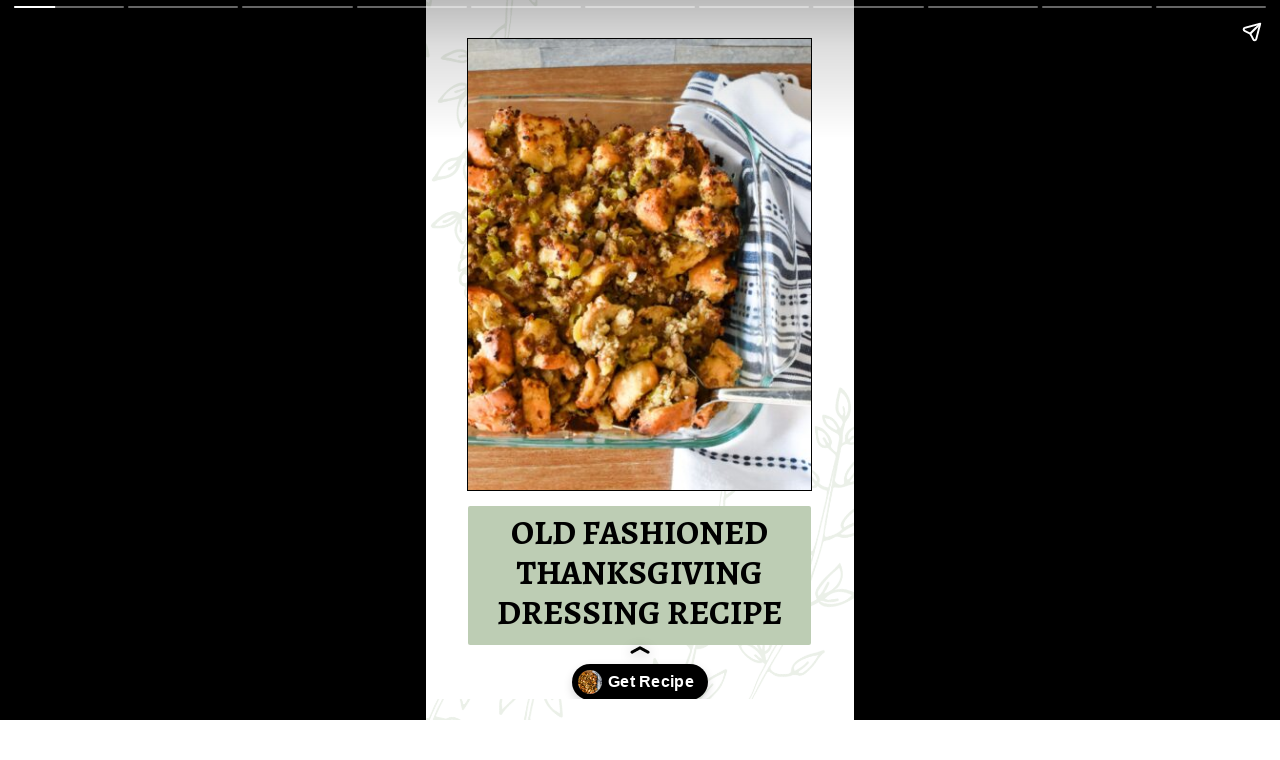

--- FILE ---
content_type: text/html; charset=utf-8
request_url: https://thymeforthetable.com/web-stories/old-fashioned-thanksgiving-dressing-recipe-story/
body_size: 13077
content:
<!DOCTYPE html>
<html amp="" lang="en-US" transformed="self;v=1" i-amphtml-layout=""><head><meta charset="utf-8"><meta name="viewport" content="width=device-width,minimum-scale=1"><link rel="modulepreload" href="https://cdn.ampproject.org/v0.mjs" as="script" crossorigin="anonymous"><link rel="preconnect" href="https://cdn.ampproject.org"><link rel="preload" as="script" href="https://cdn.ampproject.org/v0/amp-story-1.0.js"><style amp-runtime="" i-amphtml-version="012512221826001">html{overflow-x:hidden!important}html.i-amphtml-fie{height:100%!important;width:100%!important}html:not([amp4ads]),html:not([amp4ads]) body{height:auto!important}html:not([amp4ads]) body{margin:0!important}body{-webkit-text-size-adjust:100%;-moz-text-size-adjust:100%;-ms-text-size-adjust:100%;text-size-adjust:100%}html.i-amphtml-singledoc.i-amphtml-embedded{-ms-touch-action:pan-y pinch-zoom;touch-action:pan-y pinch-zoom}html.i-amphtml-fie>body,html.i-amphtml-singledoc>body{overflow:visible!important}html.i-amphtml-fie:not(.i-amphtml-inabox)>body,html.i-amphtml-singledoc:not(.i-amphtml-inabox)>body{position:relative!important}html.i-amphtml-ios-embed-legacy>body{overflow-x:hidden!important;overflow-y:auto!important;position:absolute!important}html.i-amphtml-ios-embed{overflow-y:auto!important;position:static}#i-amphtml-wrapper{overflow-x:hidden!important;overflow-y:auto!important;position:absolute!important;top:0!important;left:0!important;right:0!important;bottom:0!important;margin:0!important;display:block!important}html.i-amphtml-ios-embed.i-amphtml-ios-overscroll,html.i-amphtml-ios-embed.i-amphtml-ios-overscroll>#i-amphtml-wrapper{-webkit-overflow-scrolling:touch!important}#i-amphtml-wrapper>body{position:relative!important;border-top:1px solid transparent!important}#i-amphtml-wrapper+body{visibility:visible}#i-amphtml-wrapper+body .i-amphtml-lightbox-element,#i-amphtml-wrapper+body[i-amphtml-lightbox]{visibility:hidden}#i-amphtml-wrapper+body[i-amphtml-lightbox] .i-amphtml-lightbox-element{visibility:visible}#i-amphtml-wrapper.i-amphtml-scroll-disabled,.i-amphtml-scroll-disabled{overflow-x:hidden!important;overflow-y:hidden!important}amp-instagram{padding:54px 0px 0px!important;background-color:#fff}amp-iframe iframe{box-sizing:border-box!important}[amp-access][amp-access-hide]{display:none}[subscriptions-dialog],body:not(.i-amphtml-subs-ready) [subscriptions-action],body:not(.i-amphtml-subs-ready) [subscriptions-section]{display:none!important}amp-experiment,amp-live-list>[update]{display:none}amp-list[resizable-children]>.i-amphtml-loading-container.amp-hidden{display:none!important}amp-list [fetch-error],amp-list[load-more] [load-more-button],amp-list[load-more] [load-more-end],amp-list[load-more] [load-more-failed],amp-list[load-more] [load-more-loading]{display:none}amp-list[diffable] div[role=list]{display:block}amp-story-page,amp-story[standalone]{min-height:1px!important;display:block!important;height:100%!important;margin:0!important;padding:0!important;overflow:hidden!important;width:100%!important}amp-story[standalone]{background-color:#000!important;position:relative!important}amp-story-page{background-color:#757575}amp-story .amp-active>div,amp-story .i-amphtml-loader-background{display:none!important}amp-story-page:not(:first-of-type):not([distance]):not([active]){transform:translateY(1000vh)!important}amp-autocomplete{position:relative!important;display:inline-block!important}amp-autocomplete>input,amp-autocomplete>textarea{padding:0.5rem;border:1px solid rgba(0,0,0,.33)}.i-amphtml-autocomplete-results,amp-autocomplete>input,amp-autocomplete>textarea{font-size:1rem;line-height:1.5rem}[amp-fx^=fly-in]{visibility:hidden}amp-script[nodom],amp-script[sandboxed]{position:fixed!important;top:0!important;width:1px!important;height:1px!important;overflow:hidden!important;visibility:hidden}
/*# sourceURL=/css/ampdoc.css*/[hidden]{display:none!important}.i-amphtml-element{display:inline-block}.i-amphtml-blurry-placeholder{transition:opacity 0.3s cubic-bezier(0.0,0.0,0.2,1)!important;pointer-events:none}[layout=nodisplay]:not(.i-amphtml-element){display:none!important}.i-amphtml-layout-fixed,[layout=fixed][width][height]:not(.i-amphtml-layout-fixed){display:inline-block;position:relative}.i-amphtml-layout-responsive,[layout=responsive][width][height]:not(.i-amphtml-layout-responsive),[width][height][heights]:not([layout]):not(.i-amphtml-layout-responsive),[width][height][sizes]:not(img):not([layout]):not(.i-amphtml-layout-responsive){display:block;position:relative}.i-amphtml-layout-intrinsic,[layout=intrinsic][width][height]:not(.i-amphtml-layout-intrinsic){display:inline-block;position:relative;max-width:100%}.i-amphtml-layout-intrinsic .i-amphtml-sizer{max-width:100%}.i-amphtml-intrinsic-sizer{max-width:100%;display:block!important}.i-amphtml-layout-container,.i-amphtml-layout-fixed-height,[layout=container],[layout=fixed-height][height]:not(.i-amphtml-layout-fixed-height){display:block;position:relative}.i-amphtml-layout-fill,.i-amphtml-layout-fill.i-amphtml-notbuilt,[layout=fill]:not(.i-amphtml-layout-fill),body noscript>*{display:block;overflow:hidden!important;position:absolute;top:0;left:0;bottom:0;right:0}body noscript>*{position:absolute!important;width:100%;height:100%;z-index:2}body noscript{display:inline!important}.i-amphtml-layout-flex-item,[layout=flex-item]:not(.i-amphtml-layout-flex-item){display:block;position:relative;-ms-flex:1 1 auto;flex:1 1 auto}.i-amphtml-layout-fluid{position:relative}.i-amphtml-layout-size-defined{overflow:hidden!important}.i-amphtml-layout-awaiting-size{position:absolute!important;top:auto!important;bottom:auto!important}i-amphtml-sizer{display:block!important}@supports (aspect-ratio:1/1){i-amphtml-sizer.i-amphtml-disable-ar{display:none!important}}.i-amphtml-blurry-placeholder,.i-amphtml-fill-content{display:block;height:0;max-height:100%;max-width:100%;min-height:100%;min-width:100%;width:0;margin:auto}.i-amphtml-layout-size-defined .i-amphtml-fill-content{position:absolute;top:0;left:0;bottom:0;right:0}.i-amphtml-replaced-content,.i-amphtml-screen-reader{padding:0!important;border:none!important}.i-amphtml-screen-reader{position:fixed!important;top:0px!important;left:0px!important;width:4px!important;height:4px!important;opacity:0!important;overflow:hidden!important;margin:0!important;display:block!important;visibility:visible!important}.i-amphtml-screen-reader~.i-amphtml-screen-reader{left:8px!important}.i-amphtml-screen-reader~.i-amphtml-screen-reader~.i-amphtml-screen-reader{left:12px!important}.i-amphtml-screen-reader~.i-amphtml-screen-reader~.i-amphtml-screen-reader~.i-amphtml-screen-reader{left:16px!important}.i-amphtml-unresolved{position:relative;overflow:hidden!important}.i-amphtml-select-disabled{-webkit-user-select:none!important;-ms-user-select:none!important;user-select:none!important}.i-amphtml-notbuilt,[layout]:not(.i-amphtml-element),[width][height][heights]:not([layout]):not(.i-amphtml-element),[width][height][sizes]:not(img):not([layout]):not(.i-amphtml-element){position:relative;overflow:hidden!important;color:transparent!important}.i-amphtml-notbuilt:not(.i-amphtml-layout-container)>*,[layout]:not([layout=container]):not(.i-amphtml-element)>*,[width][height][heights]:not([layout]):not(.i-amphtml-element)>*,[width][height][sizes]:not([layout]):not(.i-amphtml-element)>*{display:none}amp-img:not(.i-amphtml-element)[i-amphtml-ssr]>img.i-amphtml-fill-content{display:block}.i-amphtml-notbuilt:not(.i-amphtml-layout-container),[layout]:not([layout=container]):not(.i-amphtml-element),[width][height][heights]:not([layout]):not(.i-amphtml-element),[width][height][sizes]:not(img):not([layout]):not(.i-amphtml-element){color:transparent!important;line-height:0!important}.i-amphtml-ghost{visibility:hidden!important}.i-amphtml-element>[placeholder],[layout]:not(.i-amphtml-element)>[placeholder],[width][height][heights]:not([layout]):not(.i-amphtml-element)>[placeholder],[width][height][sizes]:not([layout]):not(.i-amphtml-element)>[placeholder]{display:block;line-height:normal}.i-amphtml-element>[placeholder].amp-hidden,.i-amphtml-element>[placeholder].hidden{visibility:hidden}.i-amphtml-element:not(.amp-notsupported)>[fallback],.i-amphtml-layout-container>[placeholder].amp-hidden,.i-amphtml-layout-container>[placeholder].hidden{display:none}.i-amphtml-layout-size-defined>[fallback],.i-amphtml-layout-size-defined>[placeholder]{position:absolute!important;top:0!important;left:0!important;right:0!important;bottom:0!important;z-index:1}amp-img[i-amphtml-ssr]:not(.i-amphtml-element)>[placeholder]{z-index:auto}.i-amphtml-notbuilt>[placeholder]{display:block!important}.i-amphtml-hidden-by-media-query{display:none!important}.i-amphtml-element-error{background:red!important;color:#fff!important;position:relative!important}.i-amphtml-element-error:before{content:attr(error-message)}i-amp-scroll-container,i-amphtml-scroll-container{position:absolute;top:0;left:0;right:0;bottom:0;display:block}i-amp-scroll-container.amp-active,i-amphtml-scroll-container.amp-active{overflow:auto;-webkit-overflow-scrolling:touch}.i-amphtml-loading-container{display:block!important;pointer-events:none;z-index:1}.i-amphtml-notbuilt>.i-amphtml-loading-container{display:block!important}.i-amphtml-loading-container.amp-hidden{visibility:hidden}.i-amphtml-element>[overflow]{cursor:pointer;position:relative;z-index:2;visibility:hidden;display:initial;line-height:normal}.i-amphtml-layout-size-defined>[overflow]{position:absolute}.i-amphtml-element>[overflow].amp-visible{visibility:visible}template{display:none!important}.amp-border-box,.amp-border-box *,.amp-border-box :after,.amp-border-box :before{box-sizing:border-box}amp-pixel{display:none!important}amp-analytics,amp-auto-ads,amp-story-auto-ads{position:fixed!important;top:0!important;width:1px!important;height:1px!important;overflow:hidden!important;visibility:hidden}amp-story{visibility:hidden!important}html.i-amphtml-fie>amp-analytics{position:initial!important}[visible-when-invalid]:not(.visible),form [submit-error],form [submit-success],form [submitting]{display:none}amp-accordion{display:block!important}@media (min-width:1px){:where(amp-accordion>section)>:first-child{margin:0;background-color:#efefef;padding-right:20px;border:1px solid #dfdfdf}:where(amp-accordion>section)>:last-child{margin:0}}amp-accordion>section{float:none!important}amp-accordion>section>*{float:none!important;display:block!important;overflow:hidden!important;position:relative!important}amp-accordion,amp-accordion>section{margin:0}amp-accordion:not(.i-amphtml-built)>section>:last-child{display:none!important}amp-accordion:not(.i-amphtml-built)>section[expanded]>:last-child{display:block!important}
/*# sourceURL=/css/ampshared.css*/</style><meta name="amp-story-generator-name" content="Web Stories for WordPress"><meta name="amp-story-generator-version" content="1.42.0"><meta name="robots" content="index, follow, max-image-preview:large, max-snippet:-1, max-video-preview:-1"><meta name="description" content="This recipe has stood the test of time. It is as good as Grandma’s Old Fashioned Bread Stuffing and goes great with the traditional turkey found on Thanksgiving Day."><meta property="og:locale" content="en_US"><meta property="og:type" content="article"><meta property="og:title" content="OLD FASHIONED THANKSGIVING DRESSING RECIPE STORY - Thyme For The Table"><meta property="og:description" content="This recipe has stood the test of time. It is as good as Grandma’s Old Fashioned Bread Stuffing and goes great with the traditional turkey found on Thanksgiving Day."><meta property="og:url" content="https://thymeforthetable.com/web-stories/old-fashioned-thanksgiving-dressing-recipe-story/"><meta property="og:site_name" content="Thyme For The Table"><meta property="article:publisher" content="https://www.facebook.com/Thyme-For-The-Table-109660788292448"><meta property="article:modified_time" content="2023-11-06T23:12:40+00:00"><meta property="og:image" content="https://thymeforthetable.com/wp-content/uploads/2022/11/cropped-old-fashioned-turkey-stuffing.jpg"><meta property="og:image:width" content="640"><meta property="og:image:height" content="853"><meta property="og:image:type" content="image/jpeg"><meta name="twitter:card" content="summary_large_image"><meta name="generator" content="WordPress 6.8.2"><meta name="msapplication-TileImage" content="https://thymeforthetable.com/wp-content/uploads/2022/08/cropped-thyme-for-the-table-square-270x270.jpg"><link rel="preconnect" href="https://fonts.gstatic.com" crossorigin=""><link rel="dns-prefetch" href="https://fonts.gstatic.com"><link href="https://thymeforthetable.com/wp-content/uploads/2023/11/thyme-for-the-table-story-background.png" rel="preload" as="image"><link rel="preconnect" href="https://fonts.gstatic.com/" crossorigin=""><script async="" src="https://cdn.ampproject.org/v0.mjs" type="module" crossorigin="anonymous"></script><script async nomodule src="https://cdn.ampproject.org/v0.js" crossorigin="anonymous"></script><script async="" src="https://cdn.ampproject.org/v0/amp-story-1.0.mjs" custom-element="amp-story" type="module" crossorigin="anonymous"></script><script async nomodule src="https://cdn.ampproject.org/v0/amp-story-1.0.js" crossorigin="anonymous" custom-element="amp-story"></script><script src="https://cdn.ampproject.org/v0/amp-consent-0.1.mjs" async="" custom-element="amp-consent" type="module" crossorigin="anonymous"></script><script async nomodule src="https://cdn.ampproject.org/v0/amp-consent-0.1.js" crossorigin="anonymous" custom-element="amp-consent"></script><script src="https://cdn.ampproject.org/v0/amp-geo-0.1.mjs" async="" custom-element="amp-geo" type="module" crossorigin="anonymous"></script><script async nomodule src="https://cdn.ampproject.org/v0/amp-geo-0.1.js" crossorigin="anonymous" custom-element="amp-geo"></script><script src="https://cdn.ampproject.org/v0/amp-story-auto-ads-0.1.mjs" async="" custom-element="amp-story-auto-ads" type="module" crossorigin="anonymous"></script><script async nomodule src="https://cdn.ampproject.org/v0/amp-story-auto-ads-0.1.js" crossorigin="anonymous" custom-element="amp-story-auto-ads"></script><script src="https://cdn.ampproject.org/v0/amp-story-auto-analytics-0.1.mjs" async="" custom-element="amp-story-auto-analytics" type="module" crossorigin="anonymous"></script><script async nomodule src="https://cdn.ampproject.org/v0/amp-story-auto-analytics-0.1.js" crossorigin="anonymous" custom-element="amp-story-auto-analytics"></script><link rel="icon" href="https://thymeforthetable.com/wp-content/uploads/2022/08/cropped-thyme-for-the-table-square-32x32.jpg" sizes="32x32"><link rel="icon" href="https://thymeforthetable.com/wp-content/uploads/2022/08/cropped-thyme-for-the-table-square-192x192.jpg" sizes="192x192"><link href="https://fonts.googleapis.com/css2?display=swap&amp;family=Alegreya%3Awght%40700&amp;family=Poppins%3Awght%40400%3B700" rel="stylesheet"><style amp-custom="">h2{font-weight:normal}amp-story-page{background-color:#131516}amp-story-grid-layer{overflow:visible}@media (max-aspect-ratio: 9 / 16){@media (min-aspect-ratio: 320 / 678){amp-story-grid-layer.grid-layer{margin-top:calc(( 100% / .5625 - 100% / .66666666666667 ) / 2)}}}@media not all and (min-resolution:.001dpcm){@media{p.text-wrapper > span{font-size:calc(100% - .5px)}}}.page-fullbleed-area{position:absolute;overflow:hidden;width:100%;left:0;height:calc(1.1851851851852 * 100%);top:calc(( 1 - 1.1851851851852 ) * 100% / 2)}.page-safe-area{overflow:visible;position:absolute;top:0;bottom:0;left:0;right:0;width:100%;height:calc(.84375 * 100%);margin:auto 0}.mask{position:absolute;overflow:hidden}.fill{position:absolute;top:0;left:0;right:0;bottom:0;margin:0}@media (prefers-reduced-motion: no-preference){.animation-wrapper{opacity:var(--initial-opacity);transform:var(--initial-transform)}}._1e93435{background-color:#f4f7f4}._6120891{position:absolute;pointer-events:none;left:0;top:-9.25926%;width:100%;height:118.51852%;opacity:1}._89d52dd{pointer-events:initial;width:100%;height:100%;display:block;position:absolute;top:0;left:0;z-index:0}._750f71a{position:absolute;width:100%;height:121.73913%;left:0%;top:-21.73913%}._b546b54{position:absolute;pointer-events:none;left:9.95146%;top:72.65372%;width:80.09709%;height:21.68285%;opacity:1}._cebb298{pointer-events:initial;width:100%;height:100%;display:block;position:absolute;top:0;left:0;z-index:0;border-radius:.60606060606061% .60606060606061% .60606060606061% .60606060606061%/1.4925373134328% 1.4925373134328% 1.4925373134328% 1.4925373134328%;background-clip:content-box;background-color:#bdcdb4}._2e31db1{white-space:pre-line;overflow-wrap:break-word;word-break:break-word;margin:.855% 0;font-family:"Alegreya",serif;font-size:.533981em;line-height:1.19;text-align:center;padding:1.2121212121212% 2.4242424242424%;color:#000}._47e5cc9{font-weight:700}._26fd69c{position:absolute;pointer-events:none;left:calc(9.95146% - 1px);top:calc(0% - 1px);width:calc(80.09709% + 2px);height:calc(70.22654% + 2px);opacity:1}._d806679{top:0;left:0;right:0;bottom:0;width:100%;height:100%;position:absolute;border-width:1px 1px 1px 1px;border-color:rgba(0,0,0,1);border-style:solid;pointer-events:initial;display:block;z-index:0}._ac05d3d{position:absolute;width:100%;height:114.0553%;left:0%;top:-7.02765%}._08e36bc{position:absolute;width:100%;height:121.73913%;left:0%;top:-10.86956%}._5bd6117{position:absolute;pointer-events:none;left:9.95146%;top:2.10356%;width:80.09709%;height:21.19741%;opacity:1}._75da10d{width:100%;height:100%;display:block;position:absolute;top:0;left:0;--initial-opacity:0;--initial-transform:none}._e67ed4d{width:100%;height:100%;display:block;position:absolute;top:0;left:0;--initial-opacity:1;--initial-transform:translate3d(-112.42425%,0px,0)}._79cafb8{pointer-events:initial;width:100%;height:100%;display:block;position:absolute;top:0;left:0;z-index:0;border-radius:.60606060606061% .60606060606061% .60606060606061% .60606060606061%/1.5267175572519% 1.5267175572519% 1.5267175572519% 1.5267175572519%;background-clip:content-box;background-color:#bdcdb4}._810de56{white-space:pre-line;overflow-wrap:break-word;word-break:break-word;margin:.63636363636364% 0;font-family:"Poppins",sans-serif;font-size:.323625em;line-height:1.19;text-align:center;padding:1.2121212121212% 2.4242424242424%;color:#000}._b38c9bd{position:absolute;pointer-events:none;left:0;top:25.40453%;width:100%;height:69.57929%;opacity:1}._0038a54{position:absolute;width:100%;height:143.72093%;left:0%;top:-21.86046%}._b5bce08{position:absolute;pointer-events:none;left:9.95146%;top:66.18123%;width:80.09709%;height:25.08091%;opacity:1}._aa8a45d{pointer-events:initial;width:100%;height:100%;display:block;position:absolute;top:0;left:0;z-index:0;border-radius:.60606060606061% .60606060606061% .60606060606061% .60606060606061%/1.2903225806452% 1.2903225806452% 1.2903225806452% 1.2903225806452%;background-clip:content-box;background-color:#bdcdb4}._6aa1664{position:absolute;pointer-events:none;left:0;top:0;width:100%;height:64.07767%;opacity:1}._a90512a{position:absolute;width:100%;height:156.06061%;left:0%;top:-28.0303%}._254c3af{width:100%;height:100%;display:block;position:absolute;top:0;left:0}._9888b45{position:absolute;pointer-events:none;left:9.95146%;top:15.69579%;width:80.09709%;height:9.06149%;opacity:1}._7989c52{width:100%;height:100%;display:block;position:absolute;top:0;left:0;--initial-opacity:1;--initial-transform:scale(1)}._e736126{pointer-events:initial;width:100%;height:100%;display:block;position:absolute;top:0;left:0;z-index:0;border-radius:.60606060606061% .60606060606061% .60606060606061% .60606060606061%/3.5714285714286% 3.5714285714286% 3.5714285714286% 3.5714285714286%;background-clip:content-box;background-color:#bdcdb4}._92e66b7{white-space:pre-line;overflow-wrap:break-word;word-break:break-word;margin:.90681818181818% 0;font-family:"Alegreya",serif;font-size:.566343em;line-height:1.19;text-align:center;padding:1.2121212121212% 2.4242424242424%;color:#000}._f12763e{position:absolute;pointer-events:none;left:0;top:27.18447%;width:100%;height:44.49838%;opacity:1}._0843b54{position:absolute;width:100.12136%;height:100%;left:-.06068%;top:0%}._e709d36{position:absolute;pointer-events:none;left:9.95146%;top:73.46278%;width:80.09709%;height:13.59223%;opacity:1}._531ef8c{pointer-events:initial;width:100%;height:100%;display:block;position:absolute;top:0;left:0;z-index:0;border-radius:.60606060606061% .60606060606061% .60606060606061% .60606060606061%/2.3809523809524% 2.3809523809524% 2.3809523809524% 2.3809523809524%;background-clip:content-box;background-color:#bdcdb4}._226b059{position:absolute;pointer-events:none;left:0;top:-9.2233%;width:100%;height:76.05178%;opacity:1}._ce98d74{position:absolute;width:100%;height:131.48936%;left:0%;top:-15.74468%}._9c4447e{position:absolute;pointer-events:none;left:9.95146%;top:72.00647%;width:80.09709%;height:13.59223%;opacity:1}._587ecb5{position:absolute;pointer-events:none;left:9.95146%;top:73.46278%;width:80.09709%;height:9.70874%;opacity:1}._69f1a03{pointer-events:initial;width:100%;height:100%;display:block;position:absolute;top:0;left:0;z-index:0;border-radius:.60606060606061% .60606060606061% .60606060606061% .60606060606061%/3.3333333333333% 3.3333333333333% 3.3333333333333% 3.3333333333333%;background-clip:content-box;background-color:#bdcdb4}._a4cfc20{position:absolute;pointer-events:none;left:9.95146%;top:73.94822%;width:80.09709%;height:13.59223%;opacity:1}._896b4db{position:absolute;pointer-events:none;left:9.95146%;top:78.64078%;width:80.09709%;height:15.04854%;opacity:1}._cb9a939{width:100%;height:100%;display:block;position:absolute;top:0;left:0;--initial-opacity:1;--initial-transform:translate3d(0px,203.46479%,0)}._97cf1b3{pointer-events:initial;width:100%;height:100%;display:block;position:absolute;top:0;left:0;z-index:0;border-radius:.60606060606061% .60606060606061% .60606060606061% .60606060606061%/2.1505376344086% 2.1505376344086% 2.1505376344086% 2.1505376344086%;background-clip:content-box;background-color:#bdcdb4}._9cf0d62{white-space:pre-line;overflow-wrap:break-word;word-break:break-word;margin:1.05% 0;font-family:"Poppins",sans-serif;font-size:.533981em;line-height:1.19;text-align:center;padding:1.2121212121212% 2.4242424242424%;color:#000}._84299e2{position:absolute;pointer-events:none;left:9.95146%;top:0;width:80.09709%;height:76.69903%;opacity:1}._eae34b4{width:100%;height:100%;display:block;position:absolute;top:0;left:0;--initial-opacity:1;--initial-transform:translate3d(0px,-112.0722%,0)}._a7a9392{position:absolute;width:100%;height:104.43038%;left:0%;top:-2.21519%}._c84718f{background-color:#fff}._dc67a5c{will-change:transform}._27f73be{position:absolute;pointer-events:none;left:-2.18447%;top:0;width:104.85437%;height:12.29773%;opacity:1}._3db6c3b{pointer-events:initial;width:100%;height:100%;display:block;position:absolute;top:0;left:0;z-index:0;border-radius:.46296296296296% .46296296296296% .46296296296296% .46296296296296%/2.6315789473684% 2.6315789473684% 2.6315789473684% 2.6315789473684%;background-clip:content-box;background-color:#bdcdb4}._529afe3{white-space:pre-line;overflow-wrap:break-word;word-break:break-word;margin:.69270833333333% 0;font-family:"Alegreya",serif;font-size:.566343em;line-height:1.19;text-align:center;padding:3.2407407407407% 4.1666666666667%;color:#000}._0bc33bf{position:absolute;pointer-events:none;left:22.08738%;top:16.99029%;width:55.33981%;height:25.56634%;opacity:1}._35b58c6{width:100%;height:100%;display:block;position:absolute;top:0;left:0;--initial-opacity:1;--initial-transform:translate3d(-139.91228%,0px,0)}._32eb1ef{width:100%;height:100%;display:block;position:absolute;top:0;left:0;--initial-opacity:1;--initial-transform:scale(.15)}._02c479e{position:absolute;width:100%;height:216.45574%;left:0%;top:-58.22787%}._cf960d1{position:absolute;pointer-events:none;left:10.43689%;top:45.63107%;width:78.64078%;height:9.2233%;opacity:1}._66b7e33{width:100%;height:100%;display:block;position:absolute;top:0;left:0;--initial-opacity:1;--initial-transform:translate3d(113.88889%,0px,0)}._d23b286{pointer-events:initial;width:100%;height:100%;display:block;position:absolute;top:0;left:0;z-index:0;border-radius:.61728395061728% .61728395061728% .61728395061728% .61728395061728%/3.5087719298246% 3.5087719298246% 3.5087719298246% 3.5087719298246%;background-clip:content-box;background-color:#bdcdb4}._e7ac897{white-space:pre-line;overflow-wrap:break-word;word-break:break-word;margin:.61574074074074% 0;font-family:"Poppins",sans-serif;font-size:.307443em;line-height:1.19;text-align:center;padding:1.2345679012346% 2.4691358024691%;color:#000}._50eb3b4{position:absolute;pointer-events:none;left:22.81553%;top:57.9288%;width:55.33981%;height:25.56634%;opacity:1}._de79132{width:100%;height:100%;display:block;position:absolute;top:0;left:0;--initial-opacity:1;--initial-transform:translate3d(-141.22806%,0px,0)}._dc10a94{position:absolute;width:100%;height:216.45574%;left:0%;top:-51.54173%}._eab9659{position:absolute;pointer-events:none;left:11.16505%;top:86.56958%;width:78.64078%;height:9.2233%;opacity:1}._b0def02{width:100%;height:100%;display:block;position:absolute;top:0;left:0;--initial-opacity:1;--initial-transform:translate3d(112.96296%,0px,0)}

/*# sourceURL=amp-custom.css */</style><link rel="alternate" type="application/rss+xml" title="Thyme For The Table » Feed" href="https://thymeforthetable.com/feed/"><link rel="alternate" type="application/rss+xml" title="Thyme For The Table » Comments Feed" href="https://thymeforthetable.com/comments/feed/"><link rel="alternate" type="application/rss+xml" title="Thyme For The Table » Stories Feed" href="https://thymeforthetable.com/web-stories/feed/"><title>OLD FASHIONED THANKSGIVING DRESSING RECIPE STORY - Thyme For The Table</title><link rel="canonical" href="https://thymeforthetable.com/web-stories/old-fashioned-thanksgiving-dressing-recipe-story/"><script type="application/ld+json" class="yoast-schema-graph">{"@context":"https://schema.org","@graph":[{"@type":"Article","@id":"https://thymeforthetable.com/web-stories/old-fashioned-thanksgiving-dressing-recipe-story/#article","isPartOf":{"@id":"https://thymeforthetable.com/web-stories/old-fashioned-thanksgiving-dressing-recipe-story/"},"author":{"name":"Jen Talley","@id":"https://thymeforthetable.com/#/schema/person/10934b9f8cec953802accd53e0c73764"},"headline":"OLD FASHIONED THANKSGIVING DRESSING RECIPE STORY","datePublished":"2023-11-06T16:14:00+00:00","dateModified":"2023-11-06T23:12:40+00:00","mainEntityOfPage":{"@id":"https://thymeforthetable.com/web-stories/old-fashioned-thanksgiving-dressing-recipe-story/"},"wordCount":171,"publisher":{"@id":"https://thymeforthetable.com/#organization"},"image":{"@id":"https://thymeforthetable.com/web-stories/old-fashioned-thanksgiving-dressing-recipe-story/#primaryimage"},"thumbnailUrl":"https://thymeforthetable.com/wp-content/uploads/2022/11/cropped-old-fashioned-turkey-stuffing.jpg","inLanguage":"en-US"},{"@type":"WebPage","@id":"https://thymeforthetable.com/web-stories/old-fashioned-thanksgiving-dressing-recipe-story/","url":"https://thymeforthetable.com/web-stories/old-fashioned-thanksgiving-dressing-recipe-story/","name":"OLD FASHIONED THANKSGIVING DRESSING RECIPE STORY - Thyme For The Table","isPartOf":{"@id":"https://thymeforthetable.com/#website"},"primaryImageOfPage":{"@id":"https://thymeforthetable.com/web-stories/old-fashioned-thanksgiving-dressing-recipe-story/#primaryimage"},"image":{"@id":"https://thymeforthetable.com/web-stories/old-fashioned-thanksgiving-dressing-recipe-story/#primaryimage"},"thumbnailUrl":"https://thymeforthetable.com/wp-content/uploads/2022/11/cropped-old-fashioned-turkey-stuffing.jpg","datePublished":"2023-11-06T16:14:00+00:00","dateModified":"2023-11-06T23:12:40+00:00","breadcrumb":{"@id":"https://thymeforthetable.com/web-stories/old-fashioned-thanksgiving-dressing-recipe-story/#breadcrumb"},"inLanguage":"en-US","potentialAction":[{"@type":"ReadAction","target":["https://thymeforthetable.com/web-stories/old-fashioned-thanksgiving-dressing-recipe-story/"]}]},{"@type":"ImageObject","inLanguage":"en-US","@id":"https://thymeforthetable.com/web-stories/old-fashioned-thanksgiving-dressing-recipe-story/#primaryimage","url":"https://thymeforthetable.com/wp-content/uploads/2022/11/cropped-old-fashioned-turkey-stuffing.jpg","contentUrl":"https://thymeforthetable.com/wp-content/uploads/2022/11/cropped-old-fashioned-turkey-stuffing.jpg","width":640,"height":853,"caption":"The cooked stuffing in a pan with a towel next to it on a brown table."},{"@type":"BreadcrumbList","@id":"https://thymeforthetable.com/web-stories/old-fashioned-thanksgiving-dressing-recipe-story/#breadcrumb","itemListElement":[{"@type":"ListItem","position":1,"name":"Home","item":"https://thymeforthetable.com/"},{"@type":"ListItem","position":2,"name":"Stories","item":"https://thymeforthetable.com/web-stories/"},{"@type":"ListItem","position":3,"name":"OLD FASHIONED THANKSGIVING DRESSING RECIPE STORY"}]},{"@type":"WebSite","@id":"https://thymeforthetable.com/#website","url":"https://thymeforthetable.com/","name":"Thyme For The Table","description":"Recipes to share with friends and family around the table.","publisher":{"@id":"https://thymeforthetable.com/#organization"},"potentialAction":[{"@type":"SearchAction","target":{"@type":"EntryPoint","urlTemplate":"https://thymeforthetable.com/?s={search_term_string}"},"query-input":{"@type":"PropertyValueSpecification","valueRequired":true,"valueName":"search_term_string"}}],"inLanguage":"en-US"},{"@type":"Organization","@id":"https://thymeforthetable.com/#organization","name":"Thyme for the Table","url":"https://thymeforthetable.com/","logo":{"@type":"ImageObject","inLanguage":"en-US","@id":"https://thymeforthetable.com/#/schema/logo/image/","url":"https://thymeforthetable.com/wp-content/uploads/2022/01/thyme-for-the-table-1.jpg","contentUrl":"https://thymeforthetable.com/wp-content/uploads/2022/01/thyme-for-the-table-1.jpg","width":1200,"height":1200,"caption":"Thyme for the Table"},"image":{"@id":"https://thymeforthetable.com/#/schema/logo/image/"},"sameAs":["https://www.facebook.com/Thyme-For-The-Table-109660788292448","https://www.instagram.com/thymeforthetable/","https://www.pinterest.com/thymeforthetable/","https://www.youtube.com/channel/UC5eGuTxMEY_rzGwwbk_PCdQ"]},{"@type":"Person","@id":"https://thymeforthetable.com/#/schema/person/10934b9f8cec953802accd53e0c73764","name":"Jen Talley","sameAs":["https://thymeforthetable.com/about","https://www.facebook.com/thymeforthetable","https://www.instagram.com/thymeforthetable/","https://www.youtube.com/c/ThymefortheTable"]}]}</script><link rel="https://api.w.org/" href="https://thymeforthetable.com/wp-json/"><link rel="alternate" title="JSON" type="application/json" href="https://thymeforthetable.com/wp-json/web-stories/v1/web-story/4181"><link rel="EditURI" type="application/rsd+xml" title="RSD" href="https://thymeforthetable.com/xmlrpc.php?rsd"><link rel="next" title="THE BEST CHILI CHARCUTERIE BOARD STORY" href="https://thymeforthetable.com/web-stories/the-best-chili-charcuterie-board-story/"><link rel="shortlink" href="https://thymeforthetable.com/?p=4181"><link rel="alternate" title="oEmbed (JSON)" type="application/json+oembed" href="https://thymeforthetable.com/wp-json/oembed/1.0/embed?url=https%3A%2F%2Fthymeforthetable.com%2Fweb-stories%2Fold-fashioned-thanksgiving-dressing-recipe-story%2F"><link rel="alternate" title="oEmbed (XML)" type="text/xml+oembed" href="https://thymeforthetable.com/wp-json/oembed/1.0/embed?url=https%3A%2F%2Fthymeforthetable.com%2Fweb-stories%2Fold-fashioned-thanksgiving-dressing-recipe-story%2F&amp;format=xml"><link rel="apple-touch-icon" href="https://thymeforthetable.com/wp-content/uploads/2022/08/cropped-thyme-for-the-table-square-180x180.jpg"><script amp-onerror="">document.querySelector("script[src*='/v0.js']").onerror=function(){document.querySelector('style[amp-boilerplate]').textContent=''}</script><style amp-boilerplate="">body{-webkit-animation:-amp-start 8s steps(1,end) 0s 1 normal both;-moz-animation:-amp-start 8s steps(1,end) 0s 1 normal both;-ms-animation:-amp-start 8s steps(1,end) 0s 1 normal both;animation:-amp-start 8s steps(1,end) 0s 1 normal both}@-webkit-keyframes -amp-start{from{visibility:hidden}to{visibility:visible}}@-moz-keyframes -amp-start{from{visibility:hidden}to{visibility:visible}}@-ms-keyframes -amp-start{from{visibility:hidden}to{visibility:visible}}@-o-keyframes -amp-start{from{visibility:hidden}to{visibility:visible}}@keyframes -amp-start{from{visibility:hidden}to{visibility:visible}}</style><noscript><style amp-boilerplate="">body{-webkit-animation:none;-moz-animation:none;-ms-animation:none;animation:none}</style></noscript><link rel="stylesheet" amp-extension="amp-story" href="https://cdn.ampproject.org/v0/amp-story-1.0.css"><script amp-story-dvh-polyfill="">"use strict";if(!self.CSS||!CSS.supports||!CSS.supports("height:1dvh")){function e(){document.documentElement.style.setProperty("--story-dvh",innerHeight/100+"px","important")}addEventListener("resize",e,{passive:!0}),e()}</script></head><body><amp-story standalone="" publisher="Thyme For The Table" publisher-logo-src="https://thymeforthetable.com/wp-content/uploads/2023/10/thyme-for-the-table-square.jpg" title="OLD FASHIONED THANKSGIVING DRESSING RECIPE STORY" poster-portrait-src="https://thymeforthetable.com/wp-content/uploads/2022/11/cropped-old-fashioned-turkey-stuffing.jpg" class="i-amphtml-layout-container" i-amphtml-layout="container"><amp-story-page id="61e79973-6cd3-4f65-a34b-2b6958ec12c0" auto-advance-after="7s" class="i-amphtml-layout-container" i-amphtml-layout="container"><amp-story-grid-layer template="vertical" aspect-ratio="412:618" class="grid-layer i-amphtml-layout-container" i-amphtml-layout="container" style="--aspect-ratio:412/618;"><div class="_1e93435 page-fullbleed-area"><div class="page-safe-area"><div class="_6120891"><div class="_89d52dd mask" id="el-238affbd-fdf7-4d59-8f51-1cde68c989bd"><div data-leaf-element="true" class="_750f71a"><amp-img layout="fill" src="https://thymeforthetable.com/wp-content/uploads/2023/11/thyme-for-the-table-story-background.png" alt="thyme for the table story background" srcset="https://thymeforthetable.com/wp-content/uploads/2023/11/thyme-for-the-table-story-background.png 828w, https://thymeforthetable.com/wp-content/uploads/2023/11/thyme-for-the-table-story-background-768x1662.png 768w, https://thymeforthetable.com/wp-content/uploads/2023/11/thyme-for-the-table-story-background-720x1558.png 720w, https://thymeforthetable.com/wp-content/uploads/2023/11/thyme-for-the-table-story-background-710x1536.png 710w, https://thymeforthetable.com/wp-content/uploads/2023/11/thyme-for-the-table-story-background-473x1024.png 473w, https://thymeforthetable.com/wp-content/uploads/2023/11/thyme-for-the-table-story-background-360x779.png 360w, https://thymeforthetable.com/wp-content/uploads/2023/11/thyme-for-the-table-story-background-180x390.png 180w, https://thymeforthetable.com/wp-content/uploads/2023/11/thyme-for-the-table-story-background-150x325.png 150w, https://thymeforthetable.com/wp-content/uploads/2023/11/thyme-for-the-table-story-background-139x300.png 139w" sizes="(min-width: 1024px) 45vh, 100vw" disable-inline-width="true" class="i-amphtml-layout-fill i-amphtml-layout-size-defined" i-amphtml-layout="fill"></amp-img></div></div></div></div></div></amp-story-grid-layer><amp-story-grid-layer template="vertical" aspect-ratio="412:618" class="grid-layer i-amphtml-layout-container" i-amphtml-layout="container" style="--aspect-ratio:412/618;"><div class="page-fullbleed-area"><div class="page-safe-area"><div class="_b546b54"><div id="el-1c90d7fe-def2-466c-a7fd-835cdf8ab06b" class="_cebb298"><h2 class="_2e31db1 fill text-wrapper"><span><span class="_47e5cc9">OLD FASHIONED THANKSGIVING DRESSING RECIPE</span></span></h2></div></div><div class="_26fd69c"><div class="_d806679 mask" id="el-eaca65c4-a5f3-4c44-9bdc-1f6ce983c919"><div data-leaf-element="true" class="_ac05d3d"><amp-img layout="fill" src="https://thymeforthetable.com/wp-content/uploads/2022/11/old-fashioned-turkey-stuffing.jpg" alt="The cooked stuffing in a pan with a towel next to it on a brown table." srcset="https://thymeforthetable.com/wp-content/uploads/2022/11/old-fashioned-turkey-stuffing.jpg 1200w, https://thymeforthetable.com/wp-content/uploads/2022/11/old-fashioned-turkey-stuffing-1024x1536.jpg 1024w, https://thymeforthetable.com/wp-content/uploads/2022/11/old-fashioned-turkey-stuffing-768x1152.jpg 768w, https://thymeforthetable.com/wp-content/uploads/2022/11/old-fashioned-turkey-stuffing-720x1080.jpg 720w, https://thymeforthetable.com/wp-content/uploads/2022/11/old-fashioned-turkey-stuffing-683x1024.jpg 683w, https://thymeforthetable.com/wp-content/uploads/2022/11/old-fashioned-turkey-stuffing-360x540.jpg 360w, https://thymeforthetable.com/wp-content/uploads/2022/11/old-fashioned-turkey-stuffing-200x300.jpg 200w, https://thymeforthetable.com/wp-content/uploads/2022/11/old-fashioned-turkey-stuffing-180x270.jpg 180w, https://thymeforthetable.com/wp-content/uploads/2022/11/old-fashioned-turkey-stuffing-150x225.jpg 150w" sizes="(min-width: 1024px) 36vh, 80vw" disable-inline-width="true" class="i-amphtml-layout-fill i-amphtml-layout-size-defined" i-amphtml-layout="fill"></amp-img></div></div></div></div></div></amp-story-grid-layer><amp-story-page-outlink layout="nodisplay" cta-image="https://thymeforthetable.com/wp-content/uploads/2022/11/old-fashioned-dressing-recipe.jpg" theme="dark" class="i-amphtml-layout-nodisplay" hidden="hidden" i-amphtml-layout="nodisplay"><a href="https://thymeforthetable.com/old-fashioned-thanksgiving-dressing/?utm_source=discover&amp;utm_medium=organic&amp;utm_campaign=web_story" target="_blank">Get Recipe</a></amp-story-page-outlink></amp-story-page><amp-story-page id="4f67a599-a835-4940-93ca-b76430fe478c" auto-advance-after="7s" class="i-amphtml-layout-container" i-amphtml-layout="container"><amp-story-animation layout="nodisplay" trigger="visibility" class="i-amphtml-layout-nodisplay" hidden="hidden" i-amphtml-layout="nodisplay"><script type="application/json">[{"selector":"#anim-bbcc9719-a46d-4074-95ee-0b1e52fa1f56","keyframes":{"opacity":[0,1]},"delay":0,"duration":2000,"easing":"cubic-bezier(0.2, 0.6, 0.0, 1)","fill":"both"}]</script></amp-story-animation><amp-story-animation layout="nodisplay" trigger="visibility" class="i-amphtml-layout-nodisplay" hidden="hidden" i-amphtml-layout="nodisplay"><script type="application/json">[{"selector":"#anim-637f0a32-9f3f-4a41-9cde-b808fc0aacc0","keyframes":{"transform":["translate3d(-112.42425%, 0px, 0)","translate3d(0px, 0px, 0)"]},"delay":0,"duration":2000,"easing":"cubic-bezier(0.2, 0.6, 0.0, 1)","fill":"both"}]</script></amp-story-animation><amp-story-grid-layer template="vertical" aspect-ratio="412:618" class="grid-layer i-amphtml-layout-container" i-amphtml-layout="container" style="--aspect-ratio:412/618;"><div class="_1e93435 page-fullbleed-area"><div class="page-safe-area"><div class="_6120891"><div class="_89d52dd mask" id="el-b1e79c3a-9b1d-4689-a984-e12c540fe5af"><div data-leaf-element="true" class="_08e36bc"><amp-img layout="fill" src="https://thymeforthetable.com/wp-content/uploads/2023/11/thyme-for-the-table-story-background.png" alt="thyme for the table story background" srcset="https://thymeforthetable.com/wp-content/uploads/2023/11/thyme-for-the-table-story-background.png 828w, https://thymeforthetable.com/wp-content/uploads/2023/11/thyme-for-the-table-story-background-768x1662.png 768w, https://thymeforthetable.com/wp-content/uploads/2023/11/thyme-for-the-table-story-background-720x1558.png 720w, https://thymeforthetable.com/wp-content/uploads/2023/11/thyme-for-the-table-story-background-710x1536.png 710w, https://thymeforthetable.com/wp-content/uploads/2023/11/thyme-for-the-table-story-background-473x1024.png 473w, https://thymeforthetable.com/wp-content/uploads/2023/11/thyme-for-the-table-story-background-360x779.png 360w, https://thymeforthetable.com/wp-content/uploads/2023/11/thyme-for-the-table-story-background-180x390.png 180w, https://thymeforthetable.com/wp-content/uploads/2023/11/thyme-for-the-table-story-background-150x325.png 150w, https://thymeforthetable.com/wp-content/uploads/2023/11/thyme-for-the-table-story-background-139x300.png 139w" sizes="(min-width: 1024px) 45vh, 100vw" disable-inline-width="true" class="i-amphtml-layout-fill i-amphtml-layout-size-defined" i-amphtml-layout="fill"></amp-img></div></div></div></div></div></amp-story-grid-layer><amp-story-grid-layer template="vertical" aspect-ratio="412:618" class="grid-layer i-amphtml-layout-container" i-amphtml-layout="container" style="--aspect-ratio:412/618;"><div class="page-fullbleed-area"><div class="page-safe-area"><div class="_5bd6117"><div id="anim-bbcc9719-a46d-4074-95ee-0b1e52fa1f56" class="_75da10d animation-wrapper"><div id="anim-637f0a32-9f3f-4a41-9cde-b808fc0aacc0" class="_e67ed4d animation-wrapper"><div id="el-9db96e97-8f59-4a4f-9d94-d029c57a7123" class="_79cafb8"><p class="_810de56 fill text-wrapper"><span>Throw out the boxed stuffing and use this Old Fashioned Thanksgiving Dressing Recipe. Instructions for stuffing and dressing are included!</span></p></div></div></div></div><div class="_b38c9bd"><div class="_89d52dd mask" id="el-b0444fb2-beb1-4429-84fe-c100fb2f917b"><div data-leaf-element="true" class="_0038a54"><amp-img layout="fill" src="https://thymeforthetable.com/wp-content/uploads/2022/11/old-fashioned-thanksgiving-dressing-recipe.jpg" alt="The cooked stuffing in a pan with a towel next to it." srcset="https://thymeforthetable.com/wp-content/uploads/2022/11/old-fashioned-thanksgiving-dressing-recipe.jpg 1200w, https://thymeforthetable.com/wp-content/uploads/2022/11/old-fashioned-thanksgiving-dressing-recipe-1024x1536.jpg 1024w, https://thymeforthetable.com/wp-content/uploads/2022/11/old-fashioned-thanksgiving-dressing-recipe-768x1152.jpg 768w, https://thymeforthetable.com/wp-content/uploads/2022/11/old-fashioned-thanksgiving-dressing-recipe-720x1080.jpg 720w, https://thymeforthetable.com/wp-content/uploads/2022/11/old-fashioned-thanksgiving-dressing-recipe-683x1024.jpg 683w, https://thymeforthetable.com/wp-content/uploads/2022/11/old-fashioned-thanksgiving-dressing-recipe-360x540.jpg 360w, https://thymeforthetable.com/wp-content/uploads/2022/11/old-fashioned-thanksgiving-dressing-recipe-200x300.jpg 200w, https://thymeforthetable.com/wp-content/uploads/2022/11/old-fashioned-thanksgiving-dressing-recipe-180x270.jpg 180w, https://thymeforthetable.com/wp-content/uploads/2022/11/old-fashioned-thanksgiving-dressing-recipe-150x225.jpg 150w" sizes="(min-width: 1024px) 45vh, 100vw" disable-inline-width="true" class="i-amphtml-layout-fill i-amphtml-layout-size-defined" i-amphtml-layout="fill"></amp-img></div></div></div></div></div></amp-story-grid-layer><amp-story-page-outlink layout="nodisplay" cta-image="https://thymeforthetable.com/wp-content/uploads/2022/11/old-fashioned-dressing-recipe.jpg" theme="dark" class="i-amphtml-layout-nodisplay" hidden="hidden" i-amphtml-layout="nodisplay"><a href="https://thymeforthetable.com/old-fashioned-thanksgiving-dressing/?utm_source=discover&amp;utm_medium=organic&amp;utm_campaign=web_story" target="_blank">Get Recipe</a></amp-story-page-outlink></amp-story-page><amp-story-page id="361ef3a8-ad98-4b53-a568-615a9df06785" auto-advance-after="7s" class="i-amphtml-layout-container" i-amphtml-layout="container"><amp-story-animation layout="nodisplay" trigger="visibility" class="i-amphtml-layout-nodisplay" hidden="hidden" i-amphtml-layout="nodisplay"><script type="application/json">[{"selector":"#anim-5ee7b79e-9c65-4a5d-9ddb-f102b875c5cf","keyframes":{"opacity":[0,1]},"delay":0,"duration":2000,"easing":"cubic-bezier(0.2, 0.6, 0.0, 1)","fill":"both"}]</script></amp-story-animation><amp-story-animation layout="nodisplay" trigger="visibility" class="i-amphtml-layout-nodisplay" hidden="hidden" i-amphtml-layout="nodisplay"><script type="application/json">[{"selector":"#anim-245b354d-424e-44d4-a829-10c617e594d8","keyframes":{"transform":["translate3d(-112.42425%, 0px, 0)","translate3d(0px, 0px, 0)"]},"delay":0,"duration":2000,"easing":"cubic-bezier(0.2, 0.6, 0.0, 1)","fill":"both"}]</script></amp-story-animation><amp-story-grid-layer template="vertical" aspect-ratio="412:618" class="grid-layer i-amphtml-layout-container" i-amphtml-layout="container" style="--aspect-ratio:412/618;"><div class="_1e93435 page-fullbleed-area"><div class="page-safe-area"><div class="_6120891"><div class="_89d52dd mask" id="el-5e0cb0d3-4789-4ede-8b98-83722eeb09f5"><div data-leaf-element="true" class="_08e36bc"><amp-img layout="fill" src="https://thymeforthetable.com/wp-content/uploads/2023/11/thyme-for-the-table-story-background.png" alt="thyme for the table story background" srcset="https://thymeforthetable.com/wp-content/uploads/2023/11/thyme-for-the-table-story-background.png 828w, https://thymeforthetable.com/wp-content/uploads/2023/11/thyme-for-the-table-story-background-768x1662.png 768w, https://thymeforthetable.com/wp-content/uploads/2023/11/thyme-for-the-table-story-background-720x1558.png 720w, https://thymeforthetable.com/wp-content/uploads/2023/11/thyme-for-the-table-story-background-710x1536.png 710w, https://thymeforthetable.com/wp-content/uploads/2023/11/thyme-for-the-table-story-background-473x1024.png 473w, https://thymeforthetable.com/wp-content/uploads/2023/11/thyme-for-the-table-story-background-360x779.png 360w, https://thymeforthetable.com/wp-content/uploads/2023/11/thyme-for-the-table-story-background-180x390.png 180w, https://thymeforthetable.com/wp-content/uploads/2023/11/thyme-for-the-table-story-background-150x325.png 150w, https://thymeforthetable.com/wp-content/uploads/2023/11/thyme-for-the-table-story-background-139x300.png 139w" sizes="(min-width: 1024px) 45vh, 100vw" disable-inline-width="true" class="i-amphtml-layout-fill i-amphtml-layout-size-defined" i-amphtml-layout="fill"></amp-img></div></div></div></div></div></amp-story-grid-layer><amp-story-grid-layer template="vertical" aspect-ratio="412:618" class="grid-layer i-amphtml-layout-container" i-amphtml-layout="container" style="--aspect-ratio:412/618;"><div class="page-fullbleed-area"><div class="page-safe-area"><div class="_b5bce08"><div id="anim-5ee7b79e-9c65-4a5d-9ddb-f102b875c5cf" class="_75da10d animation-wrapper"><div id="anim-245b354d-424e-44d4-a829-10c617e594d8" class="_e67ed4d animation-wrapper"><div id="el-bd499583-b014-40e4-b0f6-1833709dc502" class="_aa8a45d"><p class="_810de56 fill text-wrapper"><span>This recipe has stood the test of time. It is as good as Grandma’s Old Fashioned Bread Stuffing and goes great with the traditional turkey found on Thanksgiving Day.</span></p></div></div></div></div><div class="_6aa1664"><div class="_89d52dd mask" id="el-a257a4bf-59e6-4fd7-8ba7-21e92875afc2"><div data-leaf-element="true" class="_a90512a"><amp-img layout="fill" src="https://thymeforthetable.com/wp-content/uploads/2022/11/old-fashioned-turkey-stuffing.jpg" alt="The cooked stuffing in a pan with a towel next to it on a brown table." srcset="https://thymeforthetable.com/wp-content/uploads/2022/11/old-fashioned-turkey-stuffing.jpg 1200w, https://thymeforthetable.com/wp-content/uploads/2022/11/old-fashioned-turkey-stuffing-1024x1536.jpg 1024w, https://thymeforthetable.com/wp-content/uploads/2022/11/old-fashioned-turkey-stuffing-768x1152.jpg 768w, https://thymeforthetable.com/wp-content/uploads/2022/11/old-fashioned-turkey-stuffing-720x1080.jpg 720w, https://thymeforthetable.com/wp-content/uploads/2022/11/old-fashioned-turkey-stuffing-683x1024.jpg 683w, https://thymeforthetable.com/wp-content/uploads/2022/11/old-fashioned-turkey-stuffing-360x540.jpg 360w, https://thymeforthetable.com/wp-content/uploads/2022/11/old-fashioned-turkey-stuffing-200x300.jpg 200w, https://thymeforthetable.com/wp-content/uploads/2022/11/old-fashioned-turkey-stuffing-180x270.jpg 180w, https://thymeforthetable.com/wp-content/uploads/2022/11/old-fashioned-turkey-stuffing-150x225.jpg 150w" sizes="(min-width: 1024px) 45vh, 100vw" disable-inline-width="true" class="i-amphtml-layout-fill i-amphtml-layout-size-defined" i-amphtml-layout="fill"></amp-img></div></div></div></div></div></amp-story-grid-layer><amp-story-page-outlink layout="nodisplay" cta-image="https://thymeforthetable.com/wp-content/uploads/2022/11/old-fashioned-dressing-recipe.jpg" theme="dark" class="i-amphtml-layout-nodisplay" hidden="hidden" i-amphtml-layout="nodisplay"><a href="https://thymeforthetable.com/old-fashioned-thanksgiving-dressing/?utm_source=discover&amp;utm_medium=organic&amp;utm_campaign=web_story" target="_blank">Get Recipe</a></amp-story-page-outlink></amp-story-page><amp-story-page id="f5eab55e-6261-4e9a-9ebc-903e6694c85d" auto-advance-after="7s" class="i-amphtml-layout-container" i-amphtml-layout="container"><amp-story-animation layout="nodisplay" trigger="visibility" class="i-amphtml-layout-nodisplay" hidden="hidden" i-amphtml-layout="nodisplay"><script type="application/json">[{"selector":"#anim-ab50a6bf-90d3-46eb-8bcb-e2ac6d5ecfa6 [data-leaf-element=\"true\"]","keyframes":{"transform":["translate3d(0, -8.928571179351586%, 0)","translate3d(0, 0%, 0)"]},"delay":0,"duration":2000,"easing":"cubic-bezier(.3,0,.55,1)","fill":"both"}]</script></amp-story-animation><amp-story-animation layout="nodisplay" trigger="visibility" class="i-amphtml-layout-nodisplay" hidden="hidden" i-amphtml-layout="nodisplay"><script type="application/json">[{"selector":"#anim-759d4ffc-ba36-4012-9c3c-a35a87d184b9","keyframes":{"transform":["scale(1)","scale(1.5)","scale(0.95)","scale(1)"],"offset":[0,0.33,0.66,1]},"delay":0,"duration":1450,"easing":"ease-in-out","fill":"both","iterations":1}]</script></amp-story-animation><amp-story-grid-layer template="vertical" aspect-ratio="412:618" class="grid-layer i-amphtml-layout-container" i-amphtml-layout="container" style="--aspect-ratio:412/618;"><div class="_1e93435 page-fullbleed-area"><div class="page-safe-area"><div class="_6120891"><div id="anim-ab50a6bf-90d3-46eb-8bcb-e2ac6d5ecfa6" class="_254c3af animation-wrapper"><div class="_89d52dd mask" id="el-385a0f84-d8e3-45ab-aa22-e56479a9d467"><div data-leaf-element="true" class="_08e36bc"><amp-img layout="fill" src="https://thymeforthetable.com/wp-content/uploads/2023/11/thyme-for-the-table-story-background.png" alt="thyme for the table story background" srcset="https://thymeforthetable.com/wp-content/uploads/2023/11/thyme-for-the-table-story-background.png 828w, https://thymeforthetable.com/wp-content/uploads/2023/11/thyme-for-the-table-story-background-768x1662.png 768w, https://thymeforthetable.com/wp-content/uploads/2023/11/thyme-for-the-table-story-background-720x1558.png 720w, https://thymeforthetable.com/wp-content/uploads/2023/11/thyme-for-the-table-story-background-710x1536.png 710w, https://thymeforthetable.com/wp-content/uploads/2023/11/thyme-for-the-table-story-background-473x1024.png 473w, https://thymeforthetable.com/wp-content/uploads/2023/11/thyme-for-the-table-story-background-360x779.png 360w, https://thymeforthetable.com/wp-content/uploads/2023/11/thyme-for-the-table-story-background-180x390.png 180w, https://thymeforthetable.com/wp-content/uploads/2023/11/thyme-for-the-table-story-background-150x325.png 150w, https://thymeforthetable.com/wp-content/uploads/2023/11/thyme-for-the-table-story-background-139x300.png 139w" sizes="(min-width: 1024px) 45vh, 100vw" disable-inline-width="true" class="i-amphtml-layout-fill i-amphtml-layout-size-defined" i-amphtml-layout="fill"></amp-img></div></div></div></div></div></div></amp-story-grid-layer><amp-story-grid-layer template="vertical" aspect-ratio="412:618" class="grid-layer i-amphtml-layout-container" i-amphtml-layout="container" style="--aspect-ratio:412/618;"><div class="page-fullbleed-area"><div class="page-safe-area"><div class="_9888b45"><div id="anim-759d4ffc-ba36-4012-9c3c-a35a87d184b9" class="_7989c52 animation-wrapper"><div id="el-a532fad1-0ed2-44bf-8821-9ad9d1cfcdc8" class="_e736126"><h2 class="_92e66b7 fill text-wrapper"><span><span class="_47e5cc9">INGREDIENTS</span></span></h2></div></div></div><div class="_f12763e"><div class="_89d52dd mask" id="el-5a6225f4-7ab6-41c1-b40b-7498cdc539c2"><div data-leaf-element="true" class="_0843b54"><amp-img layout="fill" src="https://thymeforthetable.com/wp-content/uploads/2022/11/old-fashioned-turkey-stuffing-with-poultry-seasoning-ingredients.jpg" alt="The ingredients to make old fashioned thanksgiving dressing." srcset="https://thymeforthetable.com/wp-content/uploads/2022/11/old-fashioned-turkey-stuffing-with-poultry-seasoning-ingredients.jpg 1200w, https://thymeforthetable.com/wp-content/uploads/2022/11/old-fashioned-turkey-stuffing-with-poultry-seasoning-ingredients-1024x683.jpg 1024w, https://thymeforthetable.com/wp-content/uploads/2022/11/old-fashioned-turkey-stuffing-with-poultry-seasoning-ingredients-768x512.jpg 768w, https://thymeforthetable.com/wp-content/uploads/2022/11/old-fashioned-turkey-stuffing-with-poultry-seasoning-ingredients-720x480.jpg 720w, https://thymeforthetable.com/wp-content/uploads/2022/11/old-fashioned-turkey-stuffing-with-poultry-seasoning-ingredients-360x240.jpg 360w, https://thymeforthetable.com/wp-content/uploads/2022/11/old-fashioned-turkey-stuffing-with-poultry-seasoning-ingredients-300x200.jpg 300w, https://thymeforthetable.com/wp-content/uploads/2022/11/old-fashioned-turkey-stuffing-with-poultry-seasoning-ingredients-180x120.jpg 180w, https://thymeforthetable.com/wp-content/uploads/2022/11/old-fashioned-turkey-stuffing-with-poultry-seasoning-ingredients-150x100.jpg 150w" sizes="(min-width: 1024px) 45vh, 100vw" disable-inline-width="true" class="i-amphtml-layout-fill i-amphtml-layout-size-defined" i-amphtml-layout="fill"></amp-img></div></div></div></div></div></amp-story-grid-layer><amp-story-page-outlink layout="nodisplay" cta-image="https://thymeforthetable.com/wp-content/uploads/2022/11/old-fashioned-dressing-recipe.jpg" theme="dark" class="i-amphtml-layout-nodisplay" hidden="hidden" i-amphtml-layout="nodisplay"><a href="https://thymeforthetable.com/old-fashioned-thanksgiving-dressing/?utm_source=discover&amp;utm_medium=organic&amp;utm_campaign=web_story" target="_blank">Get Recipe</a></amp-story-page-outlink></amp-story-page><amp-story-page id="52f34b2d-5c10-4e59-b75a-85e04f36de52" auto-advance-after="7s" class="i-amphtml-layout-container" i-amphtml-layout="container"><amp-story-animation layout="nodisplay" trigger="visibility" class="i-amphtml-layout-nodisplay" hidden="hidden" i-amphtml-layout="nodisplay"><script type="application/json">[{"selector":"#anim-8e3ea562-f5f1-47fe-88d4-75e44c5d1839","keyframes":{"opacity":[0,1]},"delay":0,"duration":2000,"easing":"cubic-bezier(0.4, 0.4, 0.0, 1)","fill":"both"}]</script></amp-story-animation><amp-story-animation layout="nodisplay" trigger="visibility" class="i-amphtml-layout-nodisplay" hidden="hidden" i-amphtml-layout="nodisplay"><script type="application/json">[{"selector":"#anim-41707e1f-b58e-4f19-ae3c-34c9da0d01dc [data-leaf-element=\"true\"]","keyframes":{"transform":["translate3d(0, -8.928571179351586%, 0) translate(0%, -25%) scale(1.5)","translate3d(0, 0%, 0) translate(0%, 0%) scale(1)"]},"delay":0,"duration":2000,"fill":"forwards"}]</script></amp-story-animation><amp-story-grid-layer template="vertical" aspect-ratio="412:618" class="grid-layer i-amphtml-layout-container" i-amphtml-layout="container" style="--aspect-ratio:412/618;"><div class="_1e93435 page-fullbleed-area"><div class="page-safe-area"><div class="_6120891"><div id="anim-41707e1f-b58e-4f19-ae3c-34c9da0d01dc" class="_254c3af animation-wrapper"><div class="_89d52dd mask" id="el-062b173d-2dd0-4b8f-9bf6-c185a515b8d3"><div data-leaf-element="true" class="_08e36bc"><amp-img layout="fill" src="https://thymeforthetable.com/wp-content/uploads/2023/11/thyme-for-the-table-story-background.png" alt="thyme for the table story background" srcset="https://thymeforthetable.com/wp-content/uploads/2023/11/thyme-for-the-table-story-background.png 828w, https://thymeforthetable.com/wp-content/uploads/2023/11/thyme-for-the-table-story-background-768x1662.png 768w, https://thymeforthetable.com/wp-content/uploads/2023/11/thyme-for-the-table-story-background-720x1558.png 720w, https://thymeforthetable.com/wp-content/uploads/2023/11/thyme-for-the-table-story-background-710x1536.png 710w, https://thymeforthetable.com/wp-content/uploads/2023/11/thyme-for-the-table-story-background-473x1024.png 473w, https://thymeforthetable.com/wp-content/uploads/2023/11/thyme-for-the-table-story-background-360x779.png 360w, https://thymeforthetable.com/wp-content/uploads/2023/11/thyme-for-the-table-story-background-180x390.png 180w, https://thymeforthetable.com/wp-content/uploads/2023/11/thyme-for-the-table-story-background-150x325.png 150w, https://thymeforthetable.com/wp-content/uploads/2023/11/thyme-for-the-table-story-background-139x300.png 139w" sizes="(min-width: 1024px) 45vh, 100vw" disable-inline-width="true" class="i-amphtml-layout-fill i-amphtml-layout-size-defined" i-amphtml-layout="fill"></amp-img></div></div></div></div></div></div></amp-story-grid-layer><amp-story-grid-layer template="vertical" aspect-ratio="412:618" class="grid-layer i-amphtml-layout-container" i-amphtml-layout="container" style="--aspect-ratio:412/618;"><div class="page-fullbleed-area"><div class="page-safe-area"><div class="_e709d36"><div id="anim-8e3ea562-f5f1-47fe-88d4-75e44c5d1839" class="_75da10d animation-wrapper"><div id="el-d052a025-ac2e-486a-b990-3333075155c1" class="_531ef8c"><p class="_810de56 fill text-wrapper"><span>Preheat the oven to 350 degrees Fahrenheit. Cut up the white bread into large cubes.</span></p></div></div></div><div class="_226b059"><div class="_89d52dd mask" id="el-05077c46-2ccc-450c-abae-7ecc124e4644"><div data-leaf-element="true" class="_ce98d74"><amp-img layout="fill" src="https://thymeforthetable.com/wp-content/uploads/2022/11/old-fashioned-turkey-stuffing.jpg" alt="The cooked stuffing in a pan with a towel next to it on a brown table." srcset="https://thymeforthetable.com/wp-content/uploads/2022/11/old-fashioned-turkey-stuffing.jpg 1200w, https://thymeforthetable.com/wp-content/uploads/2022/11/old-fashioned-turkey-stuffing-1024x1536.jpg 1024w, https://thymeforthetable.com/wp-content/uploads/2022/11/old-fashioned-turkey-stuffing-768x1152.jpg 768w, https://thymeforthetable.com/wp-content/uploads/2022/11/old-fashioned-turkey-stuffing-720x1080.jpg 720w, https://thymeforthetable.com/wp-content/uploads/2022/11/old-fashioned-turkey-stuffing-683x1024.jpg 683w, https://thymeforthetable.com/wp-content/uploads/2022/11/old-fashioned-turkey-stuffing-360x540.jpg 360w, https://thymeforthetable.com/wp-content/uploads/2022/11/old-fashioned-turkey-stuffing-200x300.jpg 200w, https://thymeforthetable.com/wp-content/uploads/2022/11/old-fashioned-turkey-stuffing-180x270.jpg 180w, https://thymeforthetable.com/wp-content/uploads/2022/11/old-fashioned-turkey-stuffing-150x225.jpg 150w" sizes="(min-width: 1024px) 45vh, 100vw" disable-inline-width="true" class="i-amphtml-layout-fill i-amphtml-layout-size-defined" i-amphtml-layout="fill"></amp-img></div></div></div></div></div></amp-story-grid-layer><amp-story-page-outlink layout="nodisplay" cta-image="https://thymeforthetable.com/wp-content/uploads/2022/11/old-fashioned-dressing-recipe.jpg" theme="dark" class="i-amphtml-layout-nodisplay" hidden="hidden" i-amphtml-layout="nodisplay"><a href="https://thymeforthetable.com/old-fashioned-thanksgiving-dressing/?utm_source=discover&amp;utm_medium=organic&amp;utm_campaign=web_story" target="_blank">Get Recipe</a></amp-story-page-outlink></amp-story-page><amp-story-page id="0796600f-382b-4f34-bb11-c3d2881df970" auto-advance-after="7s" class="i-amphtml-layout-container" i-amphtml-layout="container"><amp-story-animation layout="nodisplay" trigger="visibility" class="i-amphtml-layout-nodisplay" hidden="hidden" i-amphtml-layout="nodisplay"><script type="application/json">[{"selector":"#anim-8f6cbce3-b8f9-4315-8210-3a81b8103a1f","keyframes":{"opacity":[0,1]},"delay":0,"duration":2000,"easing":"cubic-bezier(0.4, 0.4, 0.0, 1)","fill":"both"}]</script></amp-story-animation><amp-story-animation layout="nodisplay" trigger="visibility" class="i-amphtml-layout-nodisplay" hidden="hidden" i-amphtml-layout="nodisplay"><script type="application/json">[{"selector":"#anim-67dcf5df-d058-4208-a621-dcbecbe827e8 [data-leaf-element=\"true\"]","keyframes":{"transform":["translate(0%, -6.978155511205841e-7%) scale(1.5)","translate(0%, 0%) scale(1)"]},"delay":0,"duration":2000,"easing":"cubic-bezier(.3,0,.55,1)","fill":"forwards"}]</script></amp-story-animation><amp-story-grid-layer template="vertical" aspect-ratio="412:618" class="grid-layer i-amphtml-layout-container" i-amphtml-layout="container" style="--aspect-ratio:412/618;"><div class="_1e93435 page-fullbleed-area"><div class="page-safe-area"><div class="_6120891"><div id="anim-67dcf5df-d058-4208-a621-dcbecbe827e8" class="_254c3af animation-wrapper"><div class="_89d52dd mask" id="el-a8757400-eea6-4aab-98e5-6ae9d6fab2f2"><div data-leaf-element="true" class="_08e36bc"><amp-img layout="fill" src="https://thymeforthetable.com/wp-content/uploads/2023/11/thyme-for-the-table-story-background.png" alt="thyme for the table story background" srcset="https://thymeforthetable.com/wp-content/uploads/2023/11/thyme-for-the-table-story-background.png 828w, https://thymeforthetable.com/wp-content/uploads/2023/11/thyme-for-the-table-story-background-768x1662.png 768w, https://thymeforthetable.com/wp-content/uploads/2023/11/thyme-for-the-table-story-background-720x1558.png 720w, https://thymeforthetable.com/wp-content/uploads/2023/11/thyme-for-the-table-story-background-710x1536.png 710w, https://thymeforthetable.com/wp-content/uploads/2023/11/thyme-for-the-table-story-background-473x1024.png 473w, https://thymeforthetable.com/wp-content/uploads/2023/11/thyme-for-the-table-story-background-360x779.png 360w, https://thymeforthetable.com/wp-content/uploads/2023/11/thyme-for-the-table-story-background-180x390.png 180w, https://thymeforthetable.com/wp-content/uploads/2023/11/thyme-for-the-table-story-background-150x325.png 150w, https://thymeforthetable.com/wp-content/uploads/2023/11/thyme-for-the-table-story-background-139x300.png 139w" sizes="(min-width: 1024px) 45vh, 100vw" disable-inline-width="true" class="i-amphtml-layout-fill i-amphtml-layout-size-defined" i-amphtml-layout="fill"></amp-img></div></div></div></div></div></div></amp-story-grid-layer><amp-story-grid-layer template="vertical" aspect-ratio="412:618" class="grid-layer i-amphtml-layout-container" i-amphtml-layout="container" style="--aspect-ratio:412/618;"><div class="page-fullbleed-area"><div class="page-safe-area"><div class="_9c4447e"><div id="anim-8f6cbce3-b8f9-4315-8210-3a81b8103a1f" class="_75da10d animation-wrapper"><div id="el-b08c8b40-65c1-4c1c-8e21-a2bd5286801a" class="_531ef8c"><p class="_810de56 fill text-wrapper"><span>Place bread cubes into a large bowl with all of the seasonings. Mix well.</span></p></div></div></div><div class="_226b059"><div class="_89d52dd mask" id="el-01762e60-007b-44b0-b073-5416d27cdc69"><div data-leaf-element="true" class="_ce98d74"><amp-img layout="fill" src="https://thymeforthetable.com/wp-content/uploads/2022/11/how-to-make-homemade-stuffing.jpg" alt="Two large bowls. One with cubed bread and the other shows the bread with seasoning dusted on it." srcset="https://thymeforthetable.com/wp-content/uploads/2022/11/how-to-make-homemade-stuffing.jpg 1200w, https://thymeforthetable.com/wp-content/uploads/2022/11/how-to-make-homemade-stuffing-1024x1536.jpg 1024w, https://thymeforthetable.com/wp-content/uploads/2022/11/how-to-make-homemade-stuffing-768x1152.jpg 768w, https://thymeforthetable.com/wp-content/uploads/2022/11/how-to-make-homemade-stuffing-720x1080.jpg 720w, https://thymeforthetable.com/wp-content/uploads/2022/11/how-to-make-homemade-stuffing-683x1024.jpg 683w, https://thymeforthetable.com/wp-content/uploads/2022/11/how-to-make-homemade-stuffing-360x540.jpg 360w, https://thymeforthetable.com/wp-content/uploads/2022/11/how-to-make-homemade-stuffing-200x300.jpg 200w, https://thymeforthetable.com/wp-content/uploads/2022/11/how-to-make-homemade-stuffing-180x270.jpg 180w, https://thymeforthetable.com/wp-content/uploads/2022/11/how-to-make-homemade-stuffing-150x225.jpg 150w" sizes="(min-width: 1024px) 45vh, 100vw" disable-inline-width="true" class="i-amphtml-layout-fill i-amphtml-layout-size-defined" i-amphtml-layout="fill"></amp-img></div></div></div></div></div></amp-story-grid-layer><amp-story-page-outlink layout="nodisplay" cta-image="https://thymeforthetable.com/wp-content/uploads/2022/11/old-fashioned-dressing-recipe.jpg" theme="dark" class="i-amphtml-layout-nodisplay" hidden="hidden" i-amphtml-layout="nodisplay"><a href="https://thymeforthetable.com/old-fashioned-thanksgiving-dressing/?utm_source=discover&amp;utm_medium=organic&amp;utm_campaign=web_story" target="_blank">Get Recipe</a></amp-story-page-outlink></amp-story-page><amp-story-page id="b1cd68f3-1e5a-40c8-b638-ba6e2631464f" auto-advance-after="7s" class="i-amphtml-layout-container" i-amphtml-layout="container"><amp-story-animation layout="nodisplay" trigger="visibility" class="i-amphtml-layout-nodisplay" hidden="hidden" i-amphtml-layout="nodisplay"><script type="application/json">[{"selector":"#anim-1af8863b-a0cb-4348-9522-9f20df8c2097","keyframes":{"opacity":[0,1]},"delay":0,"duration":2000,"easing":"cubic-bezier(0.4, 0.4, 0.0, 1)","fill":"both"}]</script></amp-story-animation><amp-story-animation layout="nodisplay" trigger="visibility" class="i-amphtml-layout-nodisplay" hidden="hidden" i-amphtml-layout="nodisplay"><script type="application/json">[{"selector":"#anim-69d46d66-2588-4ac0-8ef7-8286b932aa3d [data-leaf-element=\"true\"]","keyframes":{"transform":["translate3d(0, -8.928571179351586%, 0)","translate3d(0, 0%, 0)"]},"delay":0,"duration":2000,"easing":"cubic-bezier(.3,0,.55,1)","fill":"both"}]</script></amp-story-animation><amp-story-grid-layer template="vertical" aspect-ratio="412:618" class="grid-layer i-amphtml-layout-container" i-amphtml-layout="container" style="--aspect-ratio:412/618;"><div class="_1e93435 page-fullbleed-area"><div class="page-safe-area"><div class="_6120891"><div id="anim-69d46d66-2588-4ac0-8ef7-8286b932aa3d" class="_254c3af animation-wrapper"><div class="_89d52dd mask" id="el-39740d48-06b4-4878-9ed6-f93c4d55dcec"><div data-leaf-element="true" class="_08e36bc"><amp-img layout="fill" src="https://thymeforthetable.com/wp-content/uploads/2023/11/thyme-for-the-table-story-background.png" alt="thyme for the table story background" srcset="https://thymeforthetable.com/wp-content/uploads/2023/11/thyme-for-the-table-story-background.png 828w, https://thymeforthetable.com/wp-content/uploads/2023/11/thyme-for-the-table-story-background-768x1662.png 768w, https://thymeforthetable.com/wp-content/uploads/2023/11/thyme-for-the-table-story-background-720x1558.png 720w, https://thymeforthetable.com/wp-content/uploads/2023/11/thyme-for-the-table-story-background-710x1536.png 710w, https://thymeforthetable.com/wp-content/uploads/2023/11/thyme-for-the-table-story-background-473x1024.png 473w, https://thymeforthetable.com/wp-content/uploads/2023/11/thyme-for-the-table-story-background-360x779.png 360w, https://thymeforthetable.com/wp-content/uploads/2023/11/thyme-for-the-table-story-background-180x390.png 180w, https://thymeforthetable.com/wp-content/uploads/2023/11/thyme-for-the-table-story-background-150x325.png 150w, https://thymeforthetable.com/wp-content/uploads/2023/11/thyme-for-the-table-story-background-139x300.png 139w" sizes="(min-width: 1024px) 45vh, 100vw" disable-inline-width="true" class="i-amphtml-layout-fill i-amphtml-layout-size-defined" i-amphtml-layout="fill"></amp-img></div></div></div></div></div></div></amp-story-grid-layer><amp-story-grid-layer template="vertical" aspect-ratio="412:618" class="grid-layer i-amphtml-layout-container" i-amphtml-layout="container" style="--aspect-ratio:412/618;"><div class="page-fullbleed-area"><div class="page-safe-area"><div class="_587ecb5"><div id="anim-1af8863b-a0cb-4348-9522-9f20df8c2097" class="_75da10d animation-wrapper"><div id="el-090b5fc8-8396-439e-ac44-6dd5bee624d9" class="_69f1a03"><p class="_810de56 fill text-wrapper"><span>Chop the vegetables into smaller pieces.</span></p></div></div></div><div class="_226b059"><div class="_89d52dd mask" id="el-343226bf-6fa0-4505-b9a2-cc6b88d1c279"><div data-leaf-element="true" class="_ce98d74"><amp-img layout="fill" src="https://thymeforthetable.com/wp-content/uploads/2022/11/easy-homemade-stuffing.jpg" alt="A glass bowl of chopped onion and celery." srcset="https://thymeforthetable.com/wp-content/uploads/2022/11/easy-homemade-stuffing.jpg 1200w, https://thymeforthetable.com/wp-content/uploads/2022/11/easy-homemade-stuffing-1024x1536.jpg 1024w, https://thymeforthetable.com/wp-content/uploads/2022/11/easy-homemade-stuffing-768x1152.jpg 768w, https://thymeforthetable.com/wp-content/uploads/2022/11/easy-homemade-stuffing-720x1080.jpg 720w, https://thymeforthetable.com/wp-content/uploads/2022/11/easy-homemade-stuffing-683x1024.jpg 683w, https://thymeforthetable.com/wp-content/uploads/2022/11/easy-homemade-stuffing-360x540.jpg 360w, https://thymeforthetable.com/wp-content/uploads/2022/11/easy-homemade-stuffing-200x300.jpg 200w, https://thymeforthetable.com/wp-content/uploads/2022/11/easy-homemade-stuffing-180x270.jpg 180w, https://thymeforthetable.com/wp-content/uploads/2022/11/easy-homemade-stuffing-150x225.jpg 150w" sizes="(min-width: 1024px) 45vh, 100vw" disable-inline-width="true" class="i-amphtml-layout-fill i-amphtml-layout-size-defined" i-amphtml-layout="fill"></amp-img></div></div></div></div></div></amp-story-grid-layer><amp-story-page-outlink layout="nodisplay" cta-image="https://thymeforthetable.com/wp-content/uploads/2022/11/old-fashioned-dressing-recipe.jpg" theme="dark" class="i-amphtml-layout-nodisplay" hidden="hidden" i-amphtml-layout="nodisplay"><a href="https://thymeforthetable.com/old-fashioned-thanksgiving-dressing/?utm_source=discover&amp;utm_medium=organic&amp;utm_campaign=web_story" target="_blank">Get Recipe</a></amp-story-page-outlink></amp-story-page><amp-story-page id="625c9cf1-788e-4eb6-933c-4d899ced9edd" auto-advance-after="7s" class="i-amphtml-layout-container" i-amphtml-layout="container"><amp-story-animation layout="nodisplay" trigger="visibility" class="i-amphtml-layout-nodisplay" hidden="hidden" i-amphtml-layout="nodisplay"><script type="application/json">[{"selector":"#anim-1fc336d0-b991-40a9-9979-e4369316f57a","keyframes":{"opacity":[0,1]},"delay":0,"duration":2000,"easing":"cubic-bezier(0.4, 0.4, 0.0, 1)","fill":"both"}]</script></amp-story-animation><amp-story-animation layout="nodisplay" trigger="visibility" class="i-amphtml-layout-nodisplay" hidden="hidden" i-amphtml-layout="nodisplay"><script type="application/json">[{"selector":"#anim-fc871cee-ced9-465d-858d-ed28d0a3edf3 [data-leaf-element=\"true\"]","keyframes":{"transform":["translate3d(0, 8.928571677791263%, 0)","translate3d(0, 0%, 0)"]},"delay":0,"duration":2000,"easing":"cubic-bezier(.3,0,.55,1)","fill":"both"}]</script></amp-story-animation><amp-story-grid-layer template="vertical" aspect-ratio="412:618" class="grid-layer i-amphtml-layout-container" i-amphtml-layout="container" style="--aspect-ratio:412/618;"><div class="_1e93435 page-fullbleed-area"><div class="page-safe-area"><div class="_6120891"><div id="anim-fc871cee-ced9-465d-858d-ed28d0a3edf3" class="_254c3af animation-wrapper"><div class="_89d52dd mask" id="el-5e720a7d-77f2-4d2c-95bc-acc6483c068b"><div data-leaf-element="true" class="_08e36bc"><amp-img layout="fill" src="https://thymeforthetable.com/wp-content/uploads/2023/11/thyme-for-the-table-story-background.png" alt="thyme for the table story background" srcset="https://thymeforthetable.com/wp-content/uploads/2023/11/thyme-for-the-table-story-background.png 828w, https://thymeforthetable.com/wp-content/uploads/2023/11/thyme-for-the-table-story-background-768x1662.png 768w, https://thymeforthetable.com/wp-content/uploads/2023/11/thyme-for-the-table-story-background-720x1558.png 720w, https://thymeforthetable.com/wp-content/uploads/2023/11/thyme-for-the-table-story-background-710x1536.png 710w, https://thymeforthetable.com/wp-content/uploads/2023/11/thyme-for-the-table-story-background-473x1024.png 473w, https://thymeforthetable.com/wp-content/uploads/2023/11/thyme-for-the-table-story-background-360x779.png 360w, https://thymeforthetable.com/wp-content/uploads/2023/11/thyme-for-the-table-story-background-180x390.png 180w, https://thymeforthetable.com/wp-content/uploads/2023/11/thyme-for-the-table-story-background-150x325.png 150w, https://thymeforthetable.com/wp-content/uploads/2023/11/thyme-for-the-table-story-background-139x300.png 139w" sizes="(min-width: 1024px) 45vh, 100vw" disable-inline-width="true" class="i-amphtml-layout-fill i-amphtml-layout-size-defined" i-amphtml-layout="fill"></amp-img></div></div></div></div></div></div></amp-story-grid-layer><amp-story-grid-layer template="vertical" aspect-ratio="412:618" class="grid-layer i-amphtml-layout-container" i-amphtml-layout="container" style="--aspect-ratio:412/618;"><div class="page-fullbleed-area"><div class="page-safe-area"><div class="_a4cfc20"><div id="anim-1fc336d0-b991-40a9-9979-e4369316f57a" class="_75da10d animation-wrapper"><div id="el-bc725140-68ec-4ff9-bbbb-e4bae0544eeb" class="_531ef8c"><p class="_810de56 fill text-wrapper"><span>Brown the sausage. Add the celery and onion mixture and cook until it begins to soften.</span></p></div></div></div><div class="_226b059"><div class="_89d52dd mask" id="el-37df9491-97a4-4413-a43d-7d1f0c22f582"><div data-leaf-element="true" class="_ce98d74"><amp-img layout="fill" src="https://thymeforthetable.com/wp-content/uploads/2022/11/the-best-thanksgiving-stuffing.jpg" alt="A pan browning sausage and a pan with sausage, onion and celery." srcset="https://thymeforthetable.com/wp-content/uploads/2022/11/the-best-thanksgiving-stuffing.jpg 1200w, https://thymeforthetable.com/wp-content/uploads/2022/11/the-best-thanksgiving-stuffing-1024x1536.jpg 1024w, https://thymeforthetable.com/wp-content/uploads/2022/11/the-best-thanksgiving-stuffing-768x1152.jpg 768w, https://thymeforthetable.com/wp-content/uploads/2022/11/the-best-thanksgiving-stuffing-720x1080.jpg 720w, https://thymeforthetable.com/wp-content/uploads/2022/11/the-best-thanksgiving-stuffing-683x1024.jpg 683w, https://thymeforthetable.com/wp-content/uploads/2022/11/the-best-thanksgiving-stuffing-360x540.jpg 360w, https://thymeforthetable.com/wp-content/uploads/2022/11/the-best-thanksgiving-stuffing-200x300.jpg 200w, https://thymeforthetable.com/wp-content/uploads/2022/11/the-best-thanksgiving-stuffing-180x270.jpg 180w, https://thymeforthetable.com/wp-content/uploads/2022/11/the-best-thanksgiving-stuffing-150x225.jpg 150w" sizes="(min-width: 1024px) 45vh, 100vw" disable-inline-width="true" class="i-amphtml-layout-fill i-amphtml-layout-size-defined" i-amphtml-layout="fill"></amp-img></div></div></div></div></div></amp-story-grid-layer><amp-story-page-outlink layout="nodisplay" cta-image="https://thymeforthetable.com/wp-content/uploads/2022/11/old-fashioned-dressing-recipe.jpg" theme="dark" class="i-amphtml-layout-nodisplay" hidden="hidden" i-amphtml-layout="nodisplay"><a href="https://thymeforthetable.com/old-fashioned-thanksgiving-dressing/?utm_source=discover&amp;utm_medium=organic&amp;utm_campaign=web_story" target="_blank">Get Recipe</a></amp-story-page-outlink></amp-story-page><amp-story-page id="c7bb6e90-abbe-42b8-98b8-7dd5fd394e55" auto-advance-after="7s" class="i-amphtml-layout-container" i-amphtml-layout="container"><amp-story-animation layout="nodisplay" trigger="visibility" class="i-amphtml-layout-nodisplay" hidden="hidden" i-amphtml-layout="nodisplay"><script type="application/json">[{"selector":"#anim-1261cd53-7eed-4d14-bbba-49badc2aa4ec","keyframes":{"opacity":[0,1]},"delay":0,"duration":2000,"easing":"cubic-bezier(0.4, 0.4, 0.0, 1)","fill":"both"}]</script></amp-story-animation><amp-story-animation layout="nodisplay" trigger="visibility" class="i-amphtml-layout-nodisplay" hidden="hidden" i-amphtml-layout="nodisplay"><script type="application/json">[{"selector":"#anim-35ae03c4-99a3-4091-95e5-abe119a61c92 [data-leaf-element=\"true\"]","keyframes":{"transform":["translate3d(0, -8.928571179351586%, 0)","translate3d(0, 0%, 0)"]},"delay":0,"duration":2000,"easing":"cubic-bezier(.3,0,.55,1)","fill":"both"}]</script></amp-story-animation><amp-story-grid-layer template="vertical" aspect-ratio="412:618" class="grid-layer i-amphtml-layout-container" i-amphtml-layout="container" style="--aspect-ratio:412/618;"><div class="_1e93435 page-fullbleed-area"><div class="page-safe-area"><div class="_6120891"><div id="anim-35ae03c4-99a3-4091-95e5-abe119a61c92" class="_254c3af animation-wrapper"><div class="_89d52dd mask" id="el-ca8d721a-ba98-4673-92d9-ce50b7a28921"><div data-leaf-element="true" class="_08e36bc"><amp-img layout="fill" src="https://thymeforthetable.com/wp-content/uploads/2023/11/thyme-for-the-table-story-background.png" alt="thyme for the table story background" srcset="https://thymeforthetable.com/wp-content/uploads/2023/11/thyme-for-the-table-story-background.png 828w, https://thymeforthetable.com/wp-content/uploads/2023/11/thyme-for-the-table-story-background-768x1662.png 768w, https://thymeforthetable.com/wp-content/uploads/2023/11/thyme-for-the-table-story-background-720x1558.png 720w, https://thymeforthetable.com/wp-content/uploads/2023/11/thyme-for-the-table-story-background-710x1536.png 710w, https://thymeforthetable.com/wp-content/uploads/2023/11/thyme-for-the-table-story-background-473x1024.png 473w, https://thymeforthetable.com/wp-content/uploads/2023/11/thyme-for-the-table-story-background-360x779.png 360w, https://thymeforthetable.com/wp-content/uploads/2023/11/thyme-for-the-table-story-background-180x390.png 180w, https://thymeforthetable.com/wp-content/uploads/2023/11/thyme-for-the-table-story-background-150x325.png 150w, https://thymeforthetable.com/wp-content/uploads/2023/11/thyme-for-the-table-story-background-139x300.png 139w" sizes="(min-width: 1024px) 45vh, 100vw" disable-inline-width="true" class="i-amphtml-layout-fill i-amphtml-layout-size-defined" i-amphtml-layout="fill"></amp-img></div></div></div></div></div></div></amp-story-grid-layer><amp-story-grid-layer template="vertical" aspect-ratio="412:618" class="grid-layer i-amphtml-layout-container" i-amphtml-layout="container" style="--aspect-ratio:412/618;"><div class="page-fullbleed-area"><div class="page-safe-area"><div class="_a4cfc20"><div id="anim-1261cd53-7eed-4d14-bbba-49badc2aa4ec" class="_75da10d animation-wrapper"><div id="el-10e5aa57-2eee-498c-85d9-0052b8f62e3b" class="_531ef8c"><p class="_810de56 fill text-wrapper"><span>Add the sausage and vegetable mixture to the large mixing bowl and combine.</span></p></div></div></div><div class="_226b059"><div class="_89d52dd mask" id="el-587c02d0-2493-4648-b16d-783f1ebecfd9"><div data-leaf-element="true" class="_ce98d74"><amp-img layout="fill" src="https://thymeforthetable.com/wp-content/uploads/2022/11/how-to-make-old-fashioned-thanksgiving-dressing.jpg" alt="A pan with the cooked sausage, onion and celery. A large bowl with cubed bread and the sausage mixture on top." srcset="https://thymeforthetable.com/wp-content/uploads/2022/11/how-to-make-old-fashioned-thanksgiving-dressing.jpg 1200w, https://thymeforthetable.com/wp-content/uploads/2022/11/how-to-make-old-fashioned-thanksgiving-dressing-1024x1536.jpg 1024w, https://thymeforthetable.com/wp-content/uploads/2022/11/how-to-make-old-fashioned-thanksgiving-dressing-768x1152.jpg 768w, https://thymeforthetable.com/wp-content/uploads/2022/11/how-to-make-old-fashioned-thanksgiving-dressing-720x1080.jpg 720w, https://thymeforthetable.com/wp-content/uploads/2022/11/how-to-make-old-fashioned-thanksgiving-dressing-683x1024.jpg 683w, https://thymeforthetable.com/wp-content/uploads/2022/11/how-to-make-old-fashioned-thanksgiving-dressing-360x540.jpg 360w, https://thymeforthetable.com/wp-content/uploads/2022/11/how-to-make-old-fashioned-thanksgiving-dressing-200x300.jpg 200w, https://thymeforthetable.com/wp-content/uploads/2022/11/how-to-make-old-fashioned-thanksgiving-dressing-180x270.jpg 180w, https://thymeforthetable.com/wp-content/uploads/2022/11/how-to-make-old-fashioned-thanksgiving-dressing-150x225.jpg 150w" sizes="(min-width: 1024px) 45vh, 100vw" disable-inline-width="true" class="i-amphtml-layout-fill i-amphtml-layout-size-defined" i-amphtml-layout="fill"></amp-img></div></div></div></div></div></amp-story-grid-layer><amp-story-page-outlink layout="nodisplay" cta-image="https://thymeforthetable.com/wp-content/uploads/2022/11/old-fashioned-dressing-recipe.jpg" theme="dark" class="i-amphtml-layout-nodisplay" hidden="hidden" i-amphtml-layout="nodisplay"><a href="https://thymeforthetable.com/old-fashioned-thanksgiving-dressing/?utm_source=discover&amp;utm_medium=organic&amp;utm_campaign=web_story" target="_blank">Get Recipe</a></amp-story-page-outlink></amp-story-page><amp-story-page id="8e204e02-1e21-436b-a40c-714b83b8fef8" auto-advance-after="7s" class="i-amphtml-layout-container" i-amphtml-layout="container"><amp-story-animation layout="nodisplay" trigger="visibility" class="i-amphtml-layout-nodisplay" hidden="hidden" i-amphtml-layout="nodisplay"><script type="application/json">[{"selector":"#anim-0d4103fd-8f27-43ce-826c-1c897bca195b","keyframes":{"opacity":[0,1]},"delay":0,"duration":2000,"easing":"cubic-bezier(0.2, 0.6, 0.0, 1)","fill":"both"}]</script></amp-story-animation><amp-story-animation layout="nodisplay" trigger="visibility" class="i-amphtml-layout-nodisplay" hidden="hidden" i-amphtml-layout="nodisplay"><script type="application/json">[{"selector":"#anim-752384ae-f96b-4f4d-97fd-04f0d87f66c6","keyframes":{"transform":["translate3d(0px, 203.46479%, 0)","translate3d(0px, 0px, 0)"]},"delay":0,"duration":2000,"easing":"cubic-bezier(0.2, 0.6, 0.0, 1)","fill":"both"}]</script></amp-story-animation><amp-story-animation layout="nodisplay" trigger="visibility" class="i-amphtml-layout-nodisplay" hidden="hidden" i-amphtml-layout="nodisplay"><script type="application/json">[{"selector":"#anim-7a6859bd-0804-4948-b105-5a8292397407","keyframes":{"opacity":[0,1]},"delay":0,"duration":2000,"easing":"cubic-bezier(0.2, 0.6, 0.0, 1)","fill":"both"}]</script></amp-story-animation><amp-story-animation layout="nodisplay" trigger="visibility" class="i-amphtml-layout-nodisplay" hidden="hidden" i-amphtml-layout="nodisplay"><script type="application/json">[{"selector":"#anim-4d54e0f9-1acb-43da-a30f-4ab33ddfb1f2","keyframes":{"transform":["translate3d(0px, -112.0722%, 0)","translate3d(0px, 0px, 0)"]},"delay":0,"duration":2000,"easing":"cubic-bezier(0.2, 0.6, 0.0, 1)","fill":"both"}]</script></amp-story-animation><amp-story-animation layout="nodisplay" trigger="visibility" class="i-amphtml-layout-nodisplay" hidden="hidden" i-amphtml-layout="nodisplay"><script type="application/json">[{"selector":"#anim-d082dea1-4c65-4d68-bcaa-fb6e4006b6c6 [data-leaf-element=\"true\"]","keyframes":{"transform":["translate3d(0, -8.928571179351586%, 0) translate(0%, -25%) scale(1.5)","translate3d(0, 0%, 0) translate(0%, 0%) scale(1)"]},"delay":0,"duration":2000,"fill":"forwards"}]</script></amp-story-animation><amp-story-grid-layer template="vertical" aspect-ratio="412:618" class="grid-layer i-amphtml-layout-container" i-amphtml-layout="container" style="--aspect-ratio:412/618;"><div class="_1e93435 page-fullbleed-area"><div class="page-safe-area"><div class="_6120891"><div id="anim-d082dea1-4c65-4d68-bcaa-fb6e4006b6c6" class="_254c3af animation-wrapper"><div class="_89d52dd mask" id="el-0507ed0d-2f33-4c93-8132-47519d3d4009"><div data-leaf-element="true" class="_08e36bc"><amp-img layout="fill" src="https://thymeforthetable.com/wp-content/uploads/2023/11/thyme-for-the-table-story-background.png" alt="thyme for the table story background" srcset="https://thymeforthetable.com/wp-content/uploads/2023/11/thyme-for-the-table-story-background.png 828w, https://thymeforthetable.com/wp-content/uploads/2023/11/thyme-for-the-table-story-background-768x1662.png 768w, https://thymeforthetable.com/wp-content/uploads/2023/11/thyme-for-the-table-story-background-720x1558.png 720w, https://thymeforthetable.com/wp-content/uploads/2023/11/thyme-for-the-table-story-background-710x1536.png 710w, https://thymeforthetable.com/wp-content/uploads/2023/11/thyme-for-the-table-story-background-473x1024.png 473w, https://thymeforthetable.com/wp-content/uploads/2023/11/thyme-for-the-table-story-background-360x779.png 360w, https://thymeforthetable.com/wp-content/uploads/2023/11/thyme-for-the-table-story-background-180x390.png 180w, https://thymeforthetable.com/wp-content/uploads/2023/11/thyme-for-the-table-story-background-150x325.png 150w, https://thymeforthetable.com/wp-content/uploads/2023/11/thyme-for-the-table-story-background-139x300.png 139w" sizes="(min-width: 1024px) 45vh, 100vw" disable-inline-width="true" class="i-amphtml-layout-fill i-amphtml-layout-size-defined" i-amphtml-layout="fill"></amp-img></div></div></div></div></div></div></amp-story-grid-layer><amp-story-grid-layer template="vertical" aspect-ratio="412:618" class="grid-layer i-amphtml-layout-container" i-amphtml-layout="container" style="--aspect-ratio:412/618;"><div class="page-fullbleed-area"><div class="page-safe-area"><div class="_896b4db"><div id="anim-0d4103fd-8f27-43ce-826c-1c897bca195b" class="_75da10d animation-wrapper"><div id="anim-752384ae-f96b-4f4d-97fd-04f0d87f66c6" class="_cb9a939 animation-wrapper"><div id="el-d9a044d4-5af6-4178-b6f5-bbaa1bea92d1" class="_97cf1b3"><h2 class="_9cf0d62 fill text-wrapper"><span><span class="_47e5cc9">SWIPE UP FOR FULL RECIPE!</span></span></h2></div></div></div></div><div class="_84299e2"><div id="anim-7a6859bd-0804-4948-b105-5a8292397407" class="_75da10d animation-wrapper"><div id="anim-4d54e0f9-1acb-43da-a30f-4ab33ddfb1f2" class="_eae34b4 animation-wrapper"><div class="_89d52dd mask" id="el-1b6a2a36-8087-436f-9d80-2b0392fe73f6"><div data-leaf-element="true" class="_a7a9392"><amp-img layout="fill" src="https://thymeforthetable.com/wp-content/uploads/2022/11/old-fashioned-thanksgiving-dressing-recipe.jpg" alt="The cooked stuffing in a pan with a towel next to it." srcset="https://thymeforthetable.com/wp-content/uploads/2022/11/old-fashioned-thanksgiving-dressing-recipe.jpg 1200w, https://thymeforthetable.com/wp-content/uploads/2022/11/old-fashioned-thanksgiving-dressing-recipe-1024x1536.jpg 1024w, https://thymeforthetable.com/wp-content/uploads/2022/11/old-fashioned-thanksgiving-dressing-recipe-768x1152.jpg 768w, https://thymeforthetable.com/wp-content/uploads/2022/11/old-fashioned-thanksgiving-dressing-recipe-720x1080.jpg 720w, https://thymeforthetable.com/wp-content/uploads/2022/11/old-fashioned-thanksgiving-dressing-recipe-683x1024.jpg 683w, https://thymeforthetable.com/wp-content/uploads/2022/11/old-fashioned-thanksgiving-dressing-recipe-360x540.jpg 360w, https://thymeforthetable.com/wp-content/uploads/2022/11/old-fashioned-thanksgiving-dressing-recipe-200x300.jpg 200w, https://thymeforthetable.com/wp-content/uploads/2022/11/old-fashioned-thanksgiving-dressing-recipe-180x270.jpg 180w, https://thymeforthetable.com/wp-content/uploads/2022/11/old-fashioned-thanksgiving-dressing-recipe-150x225.jpg 150w" sizes="(min-width: 1024px) 36vh, 80vw" disable-inline-width="true" class="i-amphtml-layout-fill i-amphtml-layout-size-defined" i-amphtml-layout="fill"></amp-img></div></div></div></div></div></div></div></amp-story-grid-layer><amp-story-page-outlink layout="nodisplay" cta-image="https://thymeforthetable.com/wp-content/uploads/2022/11/old-fashioned-dressing-recipe.jpg" theme="dark" class="i-amphtml-layout-nodisplay" hidden="hidden" i-amphtml-layout="nodisplay"><a href="https://thymeforthetable.com/old-fashioned-thanksgiving-dressing/?utm_source=discover&amp;utm_medium=organic&amp;utm_campaign=web_story" target="_blank">Get Recipe</a></amp-story-page-outlink></amp-story-page><amp-story-page id="63dd8e41-ce3e-45b6-ab2f-c3e136727922" auto-advance-after="7s" class="i-amphtml-layout-container" i-amphtml-layout="container"><amp-story-animation layout="nodisplay" trigger="visibility" class="i-amphtml-layout-nodisplay" hidden="hidden" i-amphtml-layout="nodisplay"><script type="application/json">[{"selector":"#anim-2520f2fa-b000-4393-9d02-35cfafbc74cd","keyframes":{"transform":["translate3d(-139.91228%, 0px, 0)","translate3d(0px, 0px, 0)"]},"delay":0,"duration":600,"easing":"cubic-bezier(0.4, 0.4, 0.0, 1)","fill":"both"}]</script></amp-story-animation><amp-story-animation layout="nodisplay" trigger="visibility" class="i-amphtml-layout-nodisplay" hidden="hidden" i-amphtml-layout="nodisplay"><script type="application/json">[{"selector":"#anim-8b24d5a8-52bb-4e11-9f6c-783842919ea8","keyframes":{"opacity":[0,1]},"delay":0,"duration":600,"easing":"cubic-bezier(0.4, 0.4, 0.0, 1)","fill":"both"}]</script></amp-story-animation><amp-story-animation layout="nodisplay" trigger="visibility" class="i-amphtml-layout-nodisplay" hidden="hidden" i-amphtml-layout="nodisplay"><script type="application/json">[{"selector":"#anim-bb7e4920-e782-4601-b0a6-e785935abbcd","keyframes":{"transform":["scale(0.15)","scale(1)"]},"delay":0,"duration":600,"easing":"cubic-bezier(0.4, 0.4, 0.0, 1)","fill":"forwards"}]</script></amp-story-animation><amp-story-animation layout="nodisplay" trigger="visibility" class="i-amphtml-layout-nodisplay" hidden="hidden" i-amphtml-layout="nodisplay"><script type="application/json">[{"selector":"#anim-8355a9bb-b1cb-4f1f-ae4e-c21a6461da2d","keyframes":{"transform":["translate3d(-141.22806%, 0px, 0)","translate3d(0px, 0px, 0)"]},"delay":0,"duration":600,"easing":"cubic-bezier(0.4, 0.4, 0.0, 1)","fill":"both"}]</script></amp-story-animation><amp-story-animation layout="nodisplay" trigger="visibility" class="i-amphtml-layout-nodisplay" hidden="hidden" i-amphtml-layout="nodisplay"><script type="application/json">[{"selector":"#anim-d706bbda-9798-4087-84f7-c1a422d56475","keyframes":{"opacity":[0,1]},"delay":0,"duration":600,"easing":"cubic-bezier(0.4, 0.4, 0.0, 1)","fill":"both"}]</script></amp-story-animation><amp-story-animation layout="nodisplay" trigger="visibility" class="i-amphtml-layout-nodisplay" hidden="hidden" i-amphtml-layout="nodisplay"><script type="application/json">[{"selector":"#anim-5d683a7a-df0b-449d-80b4-43dc9419631b","keyframes":{"transform":["scale(0.15)","scale(1)"]},"delay":0,"duration":600,"easing":"cubic-bezier(0.4, 0.4, 0.0, 1)","fill":"forwards"}]</script></amp-story-animation><amp-story-animation layout="nodisplay" trigger="visibility" class="i-amphtml-layout-nodisplay" hidden="hidden" i-amphtml-layout="nodisplay"><script type="application/json">[{"selector":"#anim-b46198e2-1b3c-4445-b806-ccabf734e228","keyframes":{"transform":["translate3d(113.88889%, 0px, 0)","translate3d(0px, 0px, 0)"]},"delay":0,"duration":600,"easing":"cubic-bezier(0.4, 0.4, 0.0, 1)","fill":"both"}]</script></amp-story-animation><amp-story-animation layout="nodisplay" trigger="visibility" class="i-amphtml-layout-nodisplay" hidden="hidden" i-amphtml-layout="nodisplay"><script type="application/json">[{"selector":"#anim-b5222213-26bf-49b7-a867-24101496a750","keyframes":{"opacity":[0,1]},"delay":0,"duration":600,"easing":"cubic-bezier(0.4, 0.4, 0.0, 1)","fill":"both"}]</script></amp-story-animation><amp-story-animation layout="nodisplay" trigger="visibility" class="i-amphtml-layout-nodisplay" hidden="hidden" i-amphtml-layout="nodisplay"><script type="application/json">[{"selector":"#anim-3d3eef79-5352-4675-b7d8-98415f0a28b0","keyframes":{"transform":["scale(0.15)","scale(1)"]},"delay":0,"duration":600,"easing":"cubic-bezier(0.4, 0.4, 0.0, 1)","fill":"forwards"}]</script></amp-story-animation><amp-story-animation layout="nodisplay" trigger="visibility" class="i-amphtml-layout-nodisplay" hidden="hidden" i-amphtml-layout="nodisplay"><script type="application/json">[{"selector":"#anim-f8591470-577e-49e7-af77-7b0c91a1f964","keyframes":{"transform":["translate3d(112.96296%, 0px, 0)","translate3d(0px, 0px, 0)"]},"delay":0,"duration":600,"easing":"cubic-bezier(0.4, 0.4, 0.0, 1)","fill":"both"}]</script></amp-story-animation><amp-story-animation layout="nodisplay" trigger="visibility" class="i-amphtml-layout-nodisplay" hidden="hidden" i-amphtml-layout="nodisplay"><script type="application/json">[{"selector":"#anim-9a02a308-2a21-4aca-8ec6-3078f4b389ec","keyframes":{"opacity":[0,1]},"delay":0,"duration":600,"easing":"cubic-bezier(0.4, 0.4, 0.0, 1)","fill":"both"}]</script></amp-story-animation><amp-story-animation layout="nodisplay" trigger="visibility" class="i-amphtml-layout-nodisplay" hidden="hidden" i-amphtml-layout="nodisplay"><script type="application/json">[{"selector":"#anim-d46d5676-2502-4462-8341-c101195b8629","keyframes":{"transform":["scale(0.15)","scale(1)"]},"delay":0,"duration":600,"easing":"cubic-bezier(0.4, 0.4, 0.0, 1)","fill":"forwards"}]</script></amp-story-animation><amp-story-grid-layer template="vertical" aspect-ratio="412:618" class="grid-layer i-amphtml-layout-container" i-amphtml-layout="container" style="--aspect-ratio:412/618;"><div class="_c84718f page-fullbleed-area"><div class="page-safe-area"><div class="_6120891"><div class="_89d52dd mask" id="el-1c434cf8-de0a-4f81-94ad-2f831ff56b04"><div class="_dc67a5c fill"></div></div></div></div></div></amp-story-grid-layer><amp-story-grid-layer template="vertical" aspect-ratio="412:618" class="grid-layer i-amphtml-layout-container" i-amphtml-layout="container" style="--aspect-ratio:412/618;"><div class="page-fullbleed-area"><div class="page-safe-area"><div class="_27f73be"><div id="el-d20b120c-4845-4a47-b400-d2d547511118" class="_3db6c3b"><h2 class="_529afe3 fill text-wrapper"><span><span class="_47e5cc9">MORE RECIPES</span></span></h2></div></div><div class="_0bc33bf"><div id="anim-2520f2fa-b000-4393-9d02-35cfafbc74cd" class="_35b58c6 animation-wrapper"><div id="anim-8b24d5a8-52bb-4e11-9f6c-783842919ea8" class="_75da10d animation-wrapper"><div id="anim-bb7e4920-e782-4601-b0a6-e785935abbcd" class="_32eb1ef animation-wrapper"><div class="_89d52dd mask" id="el-ca64a5a1-c9e0-4c70-a943-0eb8efb99d68"><div data-leaf-element="true" class="_02c479e"><amp-img layout="fill" src="https://thymeforthetable.com/wp-content/uploads/2023/09/cucumbers-onion-vinegar-sugar-recipe.jpg" alt="A bowl with cucumbers, onion, apple cider vinegar, sugar and dill." srcset="https://thymeforthetable.com/wp-content/uploads/2023/09/cucumbers-onion-vinegar-sugar-recipe.jpg 1200w, https://thymeforthetable.com/wp-content/uploads/2023/09/cucumbers-onion-vinegar-sugar-recipe-1024x1536.jpg 1024w, https://thymeforthetable.com/wp-content/uploads/2023/09/cucumbers-onion-vinegar-sugar-recipe-768x1152.jpg 768w, https://thymeforthetable.com/wp-content/uploads/2023/09/cucumbers-onion-vinegar-sugar-recipe-720x1080.jpg 720w, https://thymeforthetable.com/wp-content/uploads/2023/09/cucumbers-onion-vinegar-sugar-recipe-683x1024.jpg 683w, https://thymeforthetable.com/wp-content/uploads/2023/09/cucumbers-onion-vinegar-sugar-recipe-360x540.jpg 360w, https://thymeforthetable.com/wp-content/uploads/2023/09/cucumbers-onion-vinegar-sugar-recipe-200x300.jpg 200w, https://thymeforthetable.com/wp-content/uploads/2023/09/cucumbers-onion-vinegar-sugar-recipe-180x270.jpg 180w, https://thymeforthetable.com/wp-content/uploads/2023/09/cucumbers-onion-vinegar-sugar-recipe-150x225.jpg 150w" sizes="(min-width: 1024px) 25vh, 55vw" disable-inline-width="true" class="i-amphtml-layout-fill i-amphtml-layout-size-defined" i-amphtml-layout="fill"></amp-img></div></div></div></div></div></div><div class="_cf960d1"><div id="anim-b46198e2-1b3c-4445-b806-ccabf734e228" class="_66b7e33 animation-wrapper"><div id="anim-b5222213-26bf-49b7-a867-24101496a750" class="_75da10d animation-wrapper"><div id="anim-3d3eef79-5352-4675-b7d8-98415f0a28b0" class="_32eb1ef animation-wrapper"><div id="el-c732faa0-f8ad-45e5-827d-d2b6e24feb86" class="_d23b286"><a href="https://thymeforthetable.com/old-fashioned-cucumber-salad/?utm_source=discover&amp;utm_medium=organic&amp;utm_campaign=web_story" data-tooltip-icon="https://thymeforthetable.com/wp-content/uploads/2023/09/old-fashioned-cucumber-and-onion-in-vinegar.jpg" data-tooltip-text="Old Fashioned Cucumber Salad Recipe - Thyme For The Table" target="_blank" rel="noopener" class="_254c3af"><p class="_e7ac897 fill text-wrapper"><span>OLD FASHIONED CUCUMBER SALAD RECIPE</span></p></a></div></div></div></div></div><div class="_50eb3b4"><div id="anim-8355a9bb-b1cb-4f1f-ae4e-c21a6461da2d" class="_de79132 animation-wrapper"><div id="anim-d706bbda-9798-4087-84f7-c1a422d56475" class="_75da10d animation-wrapper"><div id="anim-5d683a7a-df0b-449d-80b4-43dc9419631b" class="_32eb1ef animation-wrapper"><div class="_89d52dd mask" id="el-205c241f-159c-4c0d-9359-ae43d7996b94"><div data-leaf-element="true" class="_dc10a94"><amp-img layout="fill" src="https://thymeforthetable.com/wp-content/uploads/2022/03/apple-blue-cheese-salad.jpg" alt="Apple Blue Cheese Salad in medium tone wooden bowl with light wood salad tongs. Salad has crumbles of blue cheese, candied pecans, dried cranberries, and fans of thinly sliced Honeycrisp apples on top." srcset="https://thymeforthetable.com/wp-content/uploads/2022/03/apple-blue-cheese-salad.jpg 1200w, https://thymeforthetable.com/wp-content/uploads/2022/03/apple-blue-cheese-salad-1024x1536.jpg 1024w, https://thymeforthetable.com/wp-content/uploads/2022/03/apple-blue-cheese-salad-768x1152.jpg 768w, https://thymeforthetable.com/wp-content/uploads/2022/03/apple-blue-cheese-salad-720x1080.jpg 720w, https://thymeforthetable.com/wp-content/uploads/2022/03/apple-blue-cheese-salad-683x1024.jpg 683w, https://thymeforthetable.com/wp-content/uploads/2022/03/apple-blue-cheese-salad-360x540.jpg 360w, https://thymeforthetable.com/wp-content/uploads/2022/03/apple-blue-cheese-salad-200x300.jpg 200w, https://thymeforthetable.com/wp-content/uploads/2022/03/apple-blue-cheese-salad-180x270.jpg 180w" sizes="(min-width: 1024px) 25vh, 55vw" disable-inline-width="true" class="i-amphtml-layout-fill i-amphtml-layout-size-defined" i-amphtml-layout="fill"></amp-img></div></div></div></div></div></div><div class="_eab9659"><div id="anim-f8591470-577e-49e7-af77-7b0c91a1f964" class="_b0def02 animation-wrapper"><div id="anim-9a02a308-2a21-4aca-8ec6-3078f4b389ec" class="_75da10d animation-wrapper"><div id="anim-d46d5676-2502-4462-8341-c101195b8629" class="_32eb1ef animation-wrapper"><div id="el-fab497af-e853-4dd5-8643-f431332b6689" class="_d23b286"><a href="https://thymeforthetable.com/apple-and-blue-cheese-salad/?utm_source=discover&amp;utm_medium=organic&amp;utm_campaign=web_story" data-tooltip-icon="https://thymeforthetable.com/wp-content/uploads/2022/03/apple-blue-cheese-salad-feature.jpg" data-tooltip-text="Apple and Blue Cheese Salad with Candied Pecans - Thyme For The Table" target="_blank" rel="noopener" class="_254c3af"><p class="_e7ac897 fill text-wrapper"><span>APPLE AND BLUE CHEESE SALAD WITH CANDIED PECANS</span></p></a></div></div></div></div></div></div></div></amp-story-grid-layer></amp-story-page>
		<amp-story-auto-ads class="i-amphtml-layout-container" i-amphtml-layout="container">
			<script type="application/json">
				{
					"ad-attributes": {
						"type": "doubleclick",
						"data-slot": "/1030006,23030978092/thymeforthetable/amp",
						"json": {
							"targeting": {
								"slot": "web_story",
								"google": "1",
								"amp": "1",
								"site": "thyme-for-the-table"
							}
						}
					}
				}
			</script>
		</amp-story-auto-ads><amp-geo layout="nodisplay" class="i-amphtml-layout-nodisplay" hidden="hidden" i-amphtml-layout="nodisplay"><script type="application/json">
		{
			"ISOCountryGroups": {
				"eu": ["at", "be", "bg", "cy", "cz", "de", "dk", "ee", "es", "fi", "fr", "gb", "gr", "hu", "hr", "ie", "it", "lt", "lu", "lv", "mt", "nl", "pl", "pt", "ro", "se", "si", "sk", "uk"]
			}
		}
	</script></amp-geo>
		<amp-consent id="myConsent" layout="nodisplay" class="i-amphtml-layout-nodisplay" hidden="hidden" i-amphtml-layout="nodisplay">
			<script type="application/json">
			{
				"consents": {
					"myConsent": {
						"consentInstanceId": "mv-amp-story-consent",
						"promptIfUnknownForGeoGroup": "eu",
						"promptUI": "consentUI"
					}
				},
				"consentRequired": true
			}
			</script>
			<amp-story-consent id="consentUI" layout="nodisplay" class="i-amphtml-layout-nodisplay" hidden="hidden" i-amphtml-layout="nodisplay">
				<script type="application/json">
					{
						"title": "We need your help!",
						"message": "This site and certain third parties would like to set cookies and access and collect data to provide you with personalized content and advertisements. If you would like this personalized experience, simply click \"accept\". If you would like to opt-out of this data collection, please click \"decline\" to continue without personalization.",
						"vendors": ["Mediavine"]
					}
				</script>
			</amp-story-consent>
		</amp-consent>		<amp-story-auto-analytics gtag-id="G-D12YKL2FDN" class="i-amphtml-layout-container" i-amphtml-layout="container"></amp-story-auto-analytics>
		<amp-story-social-share layout="nodisplay" class="i-amphtml-layout-nodisplay" hidden="hidden" i-amphtml-layout="nodisplay"><script type="application/json">{"shareProviders":[{"provider":"twitter"},{"provider":"linkedin"},{"provider":"email"},{"provider":"system"}]}</script></amp-story-social-share></amp-story></body></html>
